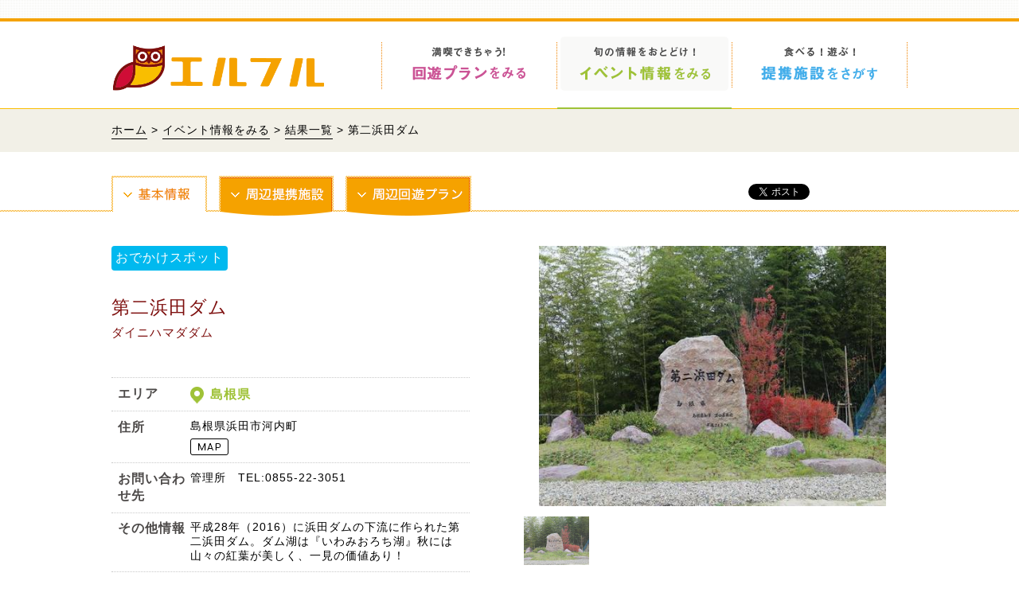

--- FILE ---
content_type: text/html; charset=UTF-8
request_url: https://eruful.kyosai.or.jp/event/detail/?id=3135
body_size: 13185
content:
<!DOCTYPE html PUBLIC "-//W3C//DTD XHTML 1.0 Transitional//EN" "http://www.w3.org/TR/xhtml1/DTD/xhtml1-transitional.dtd">
<html xmlns="http://www.w3.org/1999/xhtml" lang="ja">
<head>
<meta http-equiv="Content-Type" content="text/html; charset=utf-8" />
<meta http-equiv="Content-Script-Type" content="text/javascript" />
<meta name="viewport" content="width=device-width; initial-scale=1.0" />
<meta name="description" content="エルフルのイベント情報、第二浜田ダム。エルフルカードでお得にご利用ください。" />
<link rel="canonical" href="https://eruful.kyosai.or.jp/event/detail/?id=3135" />
<title>第二浜田ダム【おでかけスポット】｜エルフルカードで割引｜エルフル株式会社</title>
<link rel="stylesheet" href="../../shared/css/base.css" type="text/css" media="all" />
<link rel="stylesheet" href="../../shared/css/top.css" type="text/css" media="all" />
<link rel="stylesheet" href="../../shared/css/page.css" type="text/css" media="all" />
<link rel="stylesheet" href="../../shared/css/prettyPhoto.css" type="text/css" media="all" />
<link rel="stylesheet" href="../../shared/js/drawer-docs/drawer-docs.css" media="all" />
<link rel="stylesheet" href="../../shared/event_css/event.css" type="text/css" media="all" />
<link rel='stylesheet' href='https://maxcdn.bootstrapcdn.com/font-awesome/4.4.0/css/font-awesome.min.css' type='text/css' media='all' />
<link rel="shortcut icon" type="image/x-icon" href="../../shared/images/favicon.ico" />
<!--[if IE 6]>
<script src="../../shared/js/DD_belatedPNG.js"></script>
<script>
DD_belatedPNG.fix('img, .png');
</script>
<![endif]-->
<!--[if lt IE 9]>
<script src="../../shared/js/html5shiv.js"></script>
<script src="../../shared/js/respond.js"></script>
<![endif]-->
<script type="text/javascript" src="../../shared/js/navi.js"></script>
<!--googlemapここから-->
<script type="text/javascript" src="https://maps.google.com/maps/api/js?region=JP&key=AIzaSyBK29UBRDdDfGNXPflHmO0Lpib97JT8tJk&sensor=false"></script>
<!--googlemapここまで-->
<script type="text/javascript" src="../../shared/js/ganalytics.js"></script>
<meta property="og:url"           content="https://eruful.kyosai.or.jp/event/detail/?id=3135" />
<meta property="og:type"          content="website" />
<meta property="og:title"         content="第二浜田ダム【おでかけスポット】｜エルフルカードで割引｜エルフル株式会社" />
<meta property="og:description"   content="第二浜田ダム【おでかけスポット】｜エルフルカードで割引｜エルフル株式会社" />
<meta property="og:image"         content="../../../read_image/read_image.php?img_name=s_20181219103304.jpg&event_id=3135&img_flag=5&jp_file_name=第二浜田ダム.jpg" />
</head>
<body>
	<div id="top">
<div id="eruful_global"></div>

<div id="header">
<div class="global">
<div class="logo"><a href="/"><img src="/shared/images/logo.png" alt="エルフル株式会社が提供する福利厚生サービス エルフル" /></a></div>

<div class="gmenu">
<ul>
<li class="plan"><a href="/plan/"></a></li>
<li class="special"><a href="/event/"></a></li>
<li class="search"><a href="/search/"></a></li>
</ul>
</div>
</div>
</div>

<div id="nav">
<div id="slide_header">
<ul>
<li class="logo"><a href="/"><img src="/shared/images/logo.png" alt="エルフル株式会社が提供する福利厚生サービス エルフル" /></a></li>
<li class="about"><a href="/about/"><p><span>当サイトを<br />ご覧の皆様へ</span></p></a></li>
<li class="plan"><a href="/plan/"><p><span>回遊プラン</span>をみる</p></a></li>
<li class="special"><a href="/event/"><p><span>イベント情報</span>をみる</p></a></li>
<li class="search"><a href="/search/"><p><span>提携施設</span>をさがす</p></a></li>
<li class="info"><a href="/topics/"><p><span>お知らせ</span></p></a></li>
</ul>
</div>
</div>

<div id="header_smt" class="pcnone">
<div class="logo"><img src="/shared/images/logo_smt.png" alt="エルフル株式会社が提供する福利厚生サービス エルフル カード" width="672" height="123" /></div>
<!--sidemenu-->
<div id="slide_panel">
<div class="drawer drawer--right">
<button type="button" class="drawer-toggle drawer-hamburger">
<img src="/shared/images/menu_smt.png" width="100">
</button>
<nav class="drawer-nav">
<ul class="drawer-menu">
<li><a href="/about/"><img src="/shared/images/menu_01.png" alt="当サイトをご覧の皆様へ"></a></li>
<li><a href="/plan/"><img src="/shared/images/menu_02.png" alt="回遊プランをみる"></a></li>
<li><a href="/event/"><img src="/shared/images/menu_03.png" alt="イベント情報をみる"></a></li>
<li><a href="/search/"><img src="/shared/images/menu_04.png" alt="提携施設をさがす"></a></li>
<li><a href="/topics/"><img src="/shared/images/menu_05.png" alt="お知らせ"></a></li>
<li><a href="/"><img src="/shared/images/menu_top.png" alt="ホームへもどる"></a></li>
</ul>
</nav>
</div>
</div>
<!--/sidemenu-->
</div>
</div>
	<div class="pankuzu">
		<p><a href="/">ホーム</a> &gt; <a href="/event/">イベント情報をみる</a> &gt; <a href="../list.php">結果一覧</a> > 第二浜田ダム</p>
	</div>
	<div id="search_snsarea">
	    <div class="snsbox">
	        <div class="twitter"><a href="https://twitter.com/share" class="twitter-share-button">Tweet</a>
	            <script>
	            ! function(d, s, id) {
	                var js, fjs = d.getElementsByTagName(s)[0],
	                    p = /^http:/.test(d.location) ? 'http' : 'https';
	                if (!d.getElementById(id)) {
	                    js = d.createElement(s);
	                    js.id = id;
	                    js.src = p + '://platform.twitter.com/widgets.js';
	                    fjs.parentNode.insertBefore(js, fjs);
	                }
	            }(document, 'script', 'twitter-wjs');
	            </script>
	        </div>
	        <div class="faceb">
	            <div id="fb-root"></div>
	            <script>
	            (function(d, s, id) {
	                var js, fjs = d.getElementsByTagName(s)[0];
	                if (d.getElementById(id)) return;
	                js = d.createElement(s);
	                js.id = id;
	                js.src = "//connect.facebook.net/ja_JP/sdk.js#xfbml=1&version=v2.7";
	                fjs.parentNode.insertBefore(js, fjs);
	            }(document, 'script', 'facebook-jssdk'));
	            </script>
	            <div class="fb-share-button" data-href="https://eruful.kyosai.or.jp/event/detail/?id=3135" data-layout="button" data-mobile-iframe="true">
	                <a class="fb-xfbml-parse-ignore" target="_blank" href="https://www.facebook.com/sharer/sharer.php?u=http%3A%2F%2Feruful.kyosai.or.jp%2F&amp;src=sdkpreparse">シェア</a>
	            </div>
	        </div>
	    </div>
	</div>
	<div id="event_page_area">
	<div id="detail_area">
		<script type="text/javascript">
		//<![CDATA[
		var map;
		// 初期化。bodyのonloadでinit()を指定することで呼び出してます
		window.onload = function () {

			// (1) Google Mapで利用する初期設定用の変数
			var lat = 34.87868389377042;
			var lng = 132.11452430583495;
			var latlng = new google.maps.LatLng(lat, lng);

			var opts = {
				zoom: 17,
				mapTypeId: google.maps.MapTypeId.ROADMAP,
				center: latlng,
				scrollwheel:false,			//マウスでの縮尺防止
				mapTypeControl: true,		// マップタイプを無効にする
				streetViewControl: true	//ペグマン(ｽﾄﾘｰﾄﾋﾞｭｰ)無効
			};
			
			// (2) Mapオブジェクトの生成
			// getElementById("map")の"map"は、body内の<div id="map">より
			map = new google.maps.Map(document.getElementById("facility_map"), opts);

			// Markerの初期設定
			var markerOpts = {
				position: latlng,
				map: map,
				title: "marker"
			};
			// 直前で作成したMarkerOptionsを利用してMarkerを作成
			var marker = new google.maps.Marker(markerOpts);
		}
		//]]>
		</script>
		<div class="d_menu">
			<div class="detail">
				<ul>
					<li class="kihon">
						<a href="#" class="selected"></a>
					</li>
					<li class="facility">
						<a href="javascript:aroundView('facility', '3135');"></a>
					</li>
					<li class="plan">
						<a href="javascript:aroundView('excursion', '3135');"></a>
					</li>
				</ul>
			</div>
		</div>
		<div class="detail">
			<div class="d_infomation">
				<div class="d_cate">
					<span>おでかけスポット</span>
				</div>
				<h1>第二浜田ダム<small>ダイニハマダダム</small></h1>
			</div>
			<div class="d_photo">
				<ul id="PhotoSlide">
					<li><a href="../../read_image/read_image.php?img_name=20181219103304.jpg&event_id=3135&img_flag=5&target_flag=1&org_flag=1" target="_blank"><img src="../../../read_image/read_image.php?img_name=s_20181219103304.jpg&event_id=3135&img_flag=5&jp_file_name=第二浜田ダム.jpg" title="" alt="" ></a></li></a></li>				</ul>
			</div>
		<div class="d_infomation">
			<div class="d_box">
				<dl>
					<dt>エリア</dt>
					<dd class="g_area">島根県</dd>
				</dl>
				<dl>
					<dt>住所</dt>
					<dd>
島根県浜田市河内町						<p>
							<a class="map" href="#map"><img class="btnov" src="../../shared/images/icon/map.png" /></a>
						</p>
					</dd>
				</dl>
				<dl>
					<dt>お問い合わせ先</dt>
					<dd>管理所　TEL:0855-22-3051</dd>
				</dl>
				<dl>
					<dt>その他情報</dt>
					<dd>平成28年（2016）に浜田ダムの下流に作られた第二浜田ダム。ダム湖は『いわみおろち湖』秋には山々の紅葉が美しく、一見の価値あり！</dd>
				</dl>
			</div>
		</div>
		<div class="d_photo">
			<h2><p></p></h2>
		</div>
		<div class="clear"></div>
		<div id="map">
			<div class="facility_map" id="facility_map">
			</div>
		</div>
		<div class="return"><a href="javascript:window.open('about:blank','_self').close();">閉じる</a></div>
	</div>
	</div>
</div>
<!--/detail_areaここまで-->
<script type="text/javascript">

	function aroundView(next_mode, id){

		$.ajax({
			type: 'post',
			url:  './',
			data: {
				'mode': next_mode,
				'id': id
			},
			success: function(data){

				$("#detail_area").html(data);
				$("a[rel^='prettyPhoto']").prettyPhoto();
				//twttr.widgets.load();
				//FB.XFBML.parse(document.getElementById('detail_area'));
			}
		});

	}

</script>



</div>
</div>
<!--/detail_areaここまで-->
<div id="footer">

<div class="f_area">

<p id="page-top"><a href="#top"><img src="/shared/images/pagetop.png" alt="PAGE TOP" width="85" height="100" /></a></p>

<div class="f_contact">
<div class="f_logo"><img src="/shared/images/logo.png" alt="福利厚生サービス エルフル" />
<p>福利厚生サービス エルフル</p></div>
<dl><dt>お問い合わせ</dt><dd>エルフル事務局</dd></dl>

<div class="tel"><span class="phone"><b>082-236-9955</b><small>受付時間：平日9:00～17:00</small></span></div>
<p>本サイトの掲載内容・サービスに関するお問い合わせ、<br />
エルフルカードの紛失、その他のご相談はお気軽にお電話ください。</p>
</div>

<div class="f_map">
<ul>
<li><a href="/plan/">回遊プランをみる</a></li>
<li><a href="/event/">イベント情報をみる</a></li>
<li><a href="/search/">提携施設をさがす</a></li>
</ul>
<ul>
<li><a href="/about/">当サイトをご覧の皆様へ</a></li>
<li><a href="/howto/">エルフルカードの使い方</a></li>
<li><a href="/topics/">お知らせ</a></li>
<!--<li><a href="/qa/">よくある質問</a></li>-->
<li><a href="/sitemap/">サイトマップ</a></li>
<li><a href="https://eruful.kyosai.or.jp/inquiry/">お問い合わせ</a></li>
</ul>
</div>

</div>
</div>
<div id="hirosima_footer">
<div class="f_area">
<div class="h_logo"><a href="https://www.eruful.jp/" target="_blank">エルフル株式会社</a></div>
<div class="copyright"><p>このサイトに掲載されている情報はエルフル株式会社が提供しております。<br />Copyright（c）2016 Eruful</p>
</div>
</div>
</div>
<script type="text/javascript" src="https://ajax.googleapis.com/ajax/libs/jquery/1.8.3/jquery.min.js"></script>
<script type="text/javascript" src="../../shared/js/jquery.heightLine.js"></script>
<script type="text/javascript" src="../../shared/js/bxgallery/jquery.bxGallery.min.js"></script>
<script type="text/javascript" src="../../shared/js/jquery.prettyPhoto.js"></script>
<script type="text/javascript">
$(function() {
    $("a[rel^='prettyPhoto']").prettyPhoto();
});
</script>
<script type="text/javascript" src="../../shared/js/script.js"></script>
<script type="text/javascript" src="../../shared/js/search.js"></script>
<script type="text/javascript" src="../../shared/js/drawer-docs/drawer-docs.js"></script>
<script>
$(function() {
    $(".compression p.select,.compression .t_right").click(function() {
        $(".compression .search_area:not(:animated)").slideToggle("fast");
    });
});
$(".heightLine-group_1").heightLine();
$(window).load(function(){
	$('#header .gmenu .special a').addClass('selected');
});
</script>
</body>
</html>


--- FILE ---
content_type: text/css
request_url: https://eruful.kyosai.or.jp/shared/css/top.css
body_size: 27338
content:
@charset "utf-8";
/* CSS Document */


/*エルフルTOPページ*/

#top{}/*何も入れないこと*/
#top_area{ width: 100%; padding-bottom: 50px;}
#top_area::after { clear: both; content: " "; display: block; }

/*---スマホエリア---*/
#smt_toparea{ display: none;}
.scroll{ display:none; height: 0;}


/*---slide---*/

#top_slide{ width: 100%; padding: 6px 0; z-index:0; overflow: hidden;}
#top_slide::after { clear: both; content: " "; display: block; }
.slide_all{ height: 300px; margin: 0 auto; position: relative; width: 1006px;}
.slide_wrap { left: 50%; margin-left: -1509px; position: absolute; width: 3018px;}
.slide_body { width: 100%;}
.slide { width: 1006px; position: relative;}
.slide img { width: 1000px; padding: 0 3px; vertical-align: bottom;}
.slide a.what{ display: inline-block; position: absolute; right: 40px; top: 15px; z-index:3;}
.slide a.what img{ max-width: 100%; width: 100%; height: auto;}

.bx-controls-direction a{ display: inline-block;}
.slide_all a.bx-prev{ position: absolute; bottom: 100px; background: url(../images/prev.png) no-repeat top; height: 99px; width: 47px;}
.slide_all a.bx-next{ position: absolute; bottom: 100px; background: url(../images/next.png) no-repeat top; height: 99px; width: 47px;}


/* 装飾 */
.bx-controls-direction{ height:0; margin: 0 auto; position: relative; text-align: center; width: 1006px;}
.bx-pager{ display: none;}


.bx-controls-direction a,.bx-pager-item { display: inline-block;}
.bx-pager-item a{ display: block; height: 10px; width: 10px; text-indent: -9999px; background: #000; border-radius: 10px; margin:10px 2px 0 2px;}
.bx-pager-item a.active { opacity: 0.3;}
.bx-controls-direction a{ text-decoration: none; color: #000; /*padding:0 5px;*/}
.bx-controls {/* position: absolute; bottom: 180px;*/ z-index: 5; width: 100%; position: relative; height: 0;}

.bx-prev { position: absolute; left: 0; }
.bx-wrapper .bx-next { position: absolute; right: 0; }

#use_area{ width: 100%; padding: 5px 0 6px; background: #f2f0e7;}
#use_area .howuse{ width: 1000px; margin: 0 auto; text-align: center;}
#use_area .howuse a{ background: #F08300; padding: 5px;}
#use_area .howuse a:hover{ background: #FABE00;}
#use_area .howuse a img{}



#contents_area{ width: 100%;}
.contents{ width: 1008px; margin: 0 auto;}
.contents::after { clear: both; content: " "; display: block; }

.c_title{ width: 1000px; margin: 0 auto; padding-top: 33px; padding-bottom: 27px; letter-spacing: 1px;}
.c_title::after { clear: both; content: " "; display: block; }
.c_title strong{ display: inline-block; font-size: 25px;}
.c_title span{ display: inline-block; padding-left: 30px; font-size: 15px; font-weight: bold;}

/*回遊プラン*/
.plan_contents .c_title{ color: #CB5394;}
.plan_contents .c_title strong{ padding-left: 40px; background:url(../images/plan_icon.png) no-repeat left center;}

.plan_contents{}
.plan_contents ul{ width: 100%;}
.plan_contents ul::after { clear: both; content: " "; display: block; }
.plan_contents ul p{ font-size: 15px; margin: 0.4em 0;}
.plan_contents ul li{ float: left; font-size: 14px; margin: 0 3px 35px; width: 330px;}
.plan_contents ul li a{ display: block;}
.plan_contents ul li a img{ border: 1px solid #ffffff; width: auto; max-width: 328px; max-height: 219px;}
.plan_contents ul li a:hover img{ border: 1px solid #cb5394;}
.plan_contents ul li a:hover{ color: #cb5394;}

.plan_contents ul .p_name{ background: url(../images/prefecture_bg.jpg) no-repeat right center #e6e6e6; padding: 3px 15px 3px 10px; min-height: 24px; color: #000;}

.p_img{ width: 100%; margin: 0 auto 12px; display: block; height: 219px; text-align: center;}


/*SNS*/
.sns_contents .c_title{ color: #ef5a00;}
.sns_contents .c_title strong{ padding-left: 45px; background: url(../images/special_sns2.png) no-repeat left center / auto 38px;}

.sns_contents .c_title .show_ichiran{
	display: inline-block;
	float: right;
	margin-bottom: 0;
	}

/*タグライブ修正
---------------------------------*/
.sns_contents{}
.sns_contents .sns_box{
	overflow: hidden;
	}



/*イベント*/
.event_contents .c_title{ color: #9fc237;}
.event_contents .c_title strong{ padding-left: 40px; background:url(../images/special_icon.png) no-repeat left center;}

.event_contents{}
.event_contents ul{ width: 100%;}
.event_contents ul::after { clear: both; content: " "; display: block; }

.event_contents ul li{ float: left; font-size: 14px; margin: 0 7px 35px; width: 490px}
.event_contents ul li a{ display: block;}
.event_contents ul li a img { border: 1px solid #e5e0e0; display: block; margin-bottom: 8px;}
.event_contents ul li a:hover{ color: #9fc237;}
.event_contents ul li a:hover img{ border: 1px solid #9fc237;}

/*提携施設をさがす*/
.search_contents .c_title{ color: #44aeea; text-align: center; background: url(../images/search_c_title_bg.jpg) repeat-x center;}
.search_contents .c_title strong{ padding: 0em 0em 0em 40px; border: #FFFFFF solid 10px; margin-bottom: 10px; /*padding-left: 40px;*/ background:url(../images/search_icon.png) no-repeat left center #FFFFFF; display: inline-block;}

.search_contents{}
.search_contents ul{ width: 100%; padding-bottom: 40px;}
.search_contents ul::after { clear: both; content: " "; display: block; }

.search_contents ul li{ float: left; margin: 0 11px 20px; width: 230px; height: 60px;}
.search_contents ul li a{ display: block; color: #44aeea; width: 100%; height: 100%;}
.search_contents ul li a img { display: block; width: 100%; height: 100%;}
.search_contents ul li a.new{ text-decoration: underline; display: block; vertical-align: middle; background: url(../images/search/new_place_bg.png) no-repeat left center; padding: 15px 3px 15px 20px; height: auto; width: auto;}

.search_contents ul li a.michinoeki{ background: url(../images/search/michinoeki.png) no-repeat left top;}
.search_contents ul li a.leisure{ background: url(../images/search/leisure.png) no-repeat left top;}
.search_contents ul li a.yado{ background: url(../images/search/yado.png) no-repeat left top;}
.search_contents ul li a.ceremonial{ background: url(../images/search/ceremonial.png) no-repeat left top;}
.search_contents ul li a.spa{ background: url(../images/search/spa.png) no-repeat left top;}
.search_contents ul li a.life{ background: url(../images/search/life.png) no-repeat left top;}
.search_contents ul li a.gourmet{ background: url(../images/search/gourmet.png) no-repeat left top;}
.search_contents ul li a.sports{ background: url(../images/search/sports.png) no-repeat left top;}
.search_contents ul li a.travel{ background: url(../images/search/travel.png) no-repeat left top;}


.search_contents .midashi{ font-size: 23px; color: #f5a200; letter-spacing: 1px; display: block; padding-bottom: 20px;}
.search_contents .midashi span{ padding-left: 30px; display: inline-block; font-size: 15px; font-weight: bold; letter-spacing: 2px;}

.sisetsu_midashi{ font-size: 23px; color: #f5a200; letter-spacing: 1px; display: block; padding-bottom: 20px;}
.sisetsu_midashi span{ padding-left: 30px; display: inline-block; font-size: 15px; font-weight: bold; letter-spacing: 2px;}

.show_ichiran{ margin-bottom: 40px;}
.show_ichiran::after { clear: both; content: " "; display: block; }
.show_ichiran a{ display: inline-block; background: #f8f7f7; border: 1px solid #e2e2e2; border-radius: 5px; font-size: 15px; font-weight: bold; padding: 15px 25px 15px 30px; letter-spacing: 2px;}
.show_ichiran a span{}

.sns_contents .show_ichiran a{ color: #ef5a00; display: block; text-align: center;}
.sns_contents .show_ichiran a span{ background: url(../images/next_orange2.png) no-repeat right center; padding-right: 40px;}

.plan_contents .show_ichiran a{ color: #cb5394; display: block; text-align: center;}
.plan_contents .show_ichiran a span{ background: url(../images/next_pink.png) no-repeat right center; padding-right: 40px;}

.event_contents .show_ichiran a{ color: #9fc237; display: block; text-align: center;}
.event_contents .show_ichiran a span{ background: url(../images/next_green.png) no-repeat right center; padding-right: 40px;}
.event_list_contents .show_ichiran a{ color: #9fc237; display: block; text-align: center;}
.event_list_contents .show_ichiran a span{ background: url(../images/next_green.png) no-repeat right center; padding-right: 40px;}

.info_contents .show_ichiran a{ color: #f08300; float: right;}
.info_contents .show_ichiran a span{ background: url(../images/next_orange.png) no-repeat right center; padding-right: 25px;}

#result_list .show_ichiran a{ color: #44AEEA; display: block; text-align: center;}
#result_list .show_ichiran a span{ background: url(../images/next_blue.png) no-repeat right center; padding-right: 40px;}



/*お知らせ*/
.info_contents{ width: 1008px; margin: 0 auto;}
.info_contents ul{ width: 100%;}
.info_contents ul::after { clear: both; content: " "; display: block; }

.info_contents .c_title{ color: #f5a200;}
.info_contents .c_title strong{ padding-left: 40px; background:url(../images/info_icon.png) no-repeat left center;}

.info_contents .news{ width: 500px; float: left;}

/*キーワードからさがす*/
#top_area .free_area{}
#top_area .free_word{ width: 750px; padding: 28px 0; margin: 0 auto 65px;}
#top_area .free_word::after { clear: both; content: " "; display: block; }
#top_area .free_word .search_box{ display: inline-block; color: #000000; font-size: 16px; background: #FFFFFF; padding:10px 10px 10px 20px; border: 1px #e1e0e0 solid; margin: 0 25px 0 0; width: 560px;
-moz-box-shadow: inset 1px 4px 9px -6px rgba(0,0,0,0.5);
-webkit-box-shadow: inset 1px 4px 9px -6px rgba(0, 0, 0, 0.5);
box-shadow: inset 1px 4px 9px -6px rgba(0,0,0,0.5);
-webkit-border-radius: 3px;
-moz-border-radius: 3px;
border-radius: 3px; float: left; font-family: "ヒラギノ角ゴ Pro W3","Hiragino Kaku Gothic Pro","メイリオ",Meiryo,"ＭＳ Ｐゴシック",Osaka,sans-serif;}
#top_area .free_word .search_box::after { clear: both; content: " "; display: block;}
#top_area .free_word span{ display: inline-block; float: left; cursor: pointer;}

/*エリアからさがす*/
.area_contents{ background: #dbf1ef url(../images/area/map_bg.png) no-repeat center center; width: 100%;}
.area_contents .c_title{ color: #f5a200;}
.area_contents .c_title strong{ font-size: 22px;}
.area_contents .show_ichiran{ position: absolute; right: 0px; bottom: 17px; margin-bottom: 0;}
.area_contents .show_ichiran a { color: #44aeea; text-align: center;}
.area_contents .show_ichiran a span { background: rgba(0, 0, 0, 0) url("../images/next_blue.png") no-repeat scroll right center; padding-right: 30px;}
.area_contents .contents{ min-height: 510px; position: relative;}
.area_contents .contents .hiroshima{ position: absolute; top: 250px; left: 395px;}
.area_contents .contents .shimane{ position: absolute; top: 124px; left: 313px;}
.area_contents .contents .tottori{ position: absolute; right: 325px; top: 20px;}
.area_contents .contents .okayama{ position: absolute; top: 165px; right: 330px;}
.area_contents .contents .yamaguchi{ position: absolute; top: 330px; left: 135px;}
.area_contents .contents .other{ position: absolute; top: 110px; right: 100px;}


/*エリアからさがす(スマホ)*/
.smt_area_contents{ display: none;}

.news dl{ width: 100%; border-bottom: 1px #e5e0e0 solid; padding-bottom: 10px; margin: 0 0 15px 0;}
.news dl::after { clear: both; content: " "; display: block; }
.news dl dt{ width: 70px; float: left; padding-right: 10px;}
.news dl dd{ float: left; width: 420px; margin: 0;}
.news dl dd small{ display: block; padding: 2px 0 2px; font-size: 13px;}
.news dl dd p{ font-size: 14px; margin: 0; line-height: 1.6em; letter-spacing: 0;}
.news a{ display: block;}
.news a:hover dl dd p{ text-decoration: underline;}

.info_contents .other_link{ width: 440px; float: right;}
.info_contents .other_link a{ display: block; margin-bottom: 15px;}


/*facebook*/
.facebook{ background: #315096; margin-top: 30px; padding: 5%;}
.facebook::after { clear: both; content: " "; display: block; }
.facebook .logo{ float: left; width: 60%; color: #FFFFFF; }
.facebook .logo strong{ font-size: 40px; display: inline-block; padding-bottom: 0.5em;}
.facebook .logo p{ font-size: 20px;}
.facebook .timeline{ float: right; width: 40%; text-align: right;}


/*イベント一覧*/
.event_list_contents .c_title{ color: #9fc237;}
.event_list_contents .c_title strong{ padding-left: 40px; background:url(../images/special_icon.png) no-repeat left center;}
/*---------------------------------------------------
検索結果一覧
---------------------------------------------------*/
.event .event_result_list:before, .event .event_result_list:after {
    display: table;
    content: " ";
}
.event .event_result_list:after {
    clear: both;
}
.event .event_result_list {
    -webkit-box-sizing: border-box;
    -moz-box-sizing: border-box;
    box-sizing: border-box;
    /*margin-left: -5px;
    margin-right: -5px;*/
}
.event .event_result_list a {
    display: block;
}
.event_list_inner {
    padding: 10px;
    background-color: #F8F7F7;
    height: 100%;
    -webkit-box-sizing: border-box;
    -moz-box-sizing: border-box;
    box-sizing: border-box;
}
.img_thumbnail {
    float: left;
    border: 1px #aaaaaa solid;
    display: block;
    width: 130px;
    height: 87px;
    text-align: center;
    margin-right: 10px;
    margin-bottom: 10px;
	 background: #FFFFFF;
}
.img_thumbnail img {
    height: auto;
    max-height: 87px;
    min-height: 87px;
    max-width: 130px;
    -webkit-box-sizing: border-box;
    -moz-box-sizing: border-box;
    box-sizing: border-box;
}
.event_result_list h3 {
    font-weight: 600px;
    margin-bottom: 10px;
    color: #f08300;
	font-size: 17px;
	letter-spacing: 0;
	line-height: 1.4em;
}
.event_result_list li p.event_date {
    font-weight: 600;
    letter-spacing: 1px;
    margin-bottom: 10px;
    font-size: 13px;
    color: #002958;
	word-break: keep-all;
}
.event_result_list li p {
    padding-top: 0;
    padding-bottom: 0;
    margin-bottom: 10px;
    border-bottom: none;
    font-size: 12px;
}
.event_result_list li p.discription{
	margin-bottom: 15px;
	}
.event_result_list li {
    width: 32%;
    float: left;
    -webkit-box-sizing: border-box;
    -moz-box-sizing: border-box;
    box-sizing: border-box;
    /*padding-left: 5px;
    padding-right: 5px;*/
	margin: 0 0.5% 10px;
}
dl.event_tel_area {
    clear: both;
	font-size: 12px;
}
dl.event_tel_area::after { clear: both; content: " "; display: block;}
dl.event_tel_area dt {
    float: left;
    width: auto;
    -webkit-border-radius: 3px;
    -moz-border-radius: 3px;
    border-radius: 3px;
    border: 1px #4C4948 solid;
    padding: 1px 0.5em;
    text-align: center;
    margin-right: 10px;
    letter-spacing: 1px;
    font-size: 11px;
    clear: both;
    /*margin-top: 3px;*/
	background: #FFFFFF;
}
dl.event_tel_area dd:after {
    display: table;
    content: " ";
    clear: both;
}
dl.event_tel_area dd{
	padding: 0 0 8px 0;
    margin-left: 4em;
	display: block;
	/*letter-spacing: 1px;*/
	}
dl.event_tel_area dd.tel {
}
dl.event_tel_area dd.area {
}

/*-----tablet-----*/
@media screen and (max-width: 990px) {

/*---スマホエリア---*/
#smt_toparea{ display: none;}

.c_title strong{ font-size: 22px;}
.c_title span{ font-size: 14px;}

/*---slide---*/

.slide_all{ /*height: 352px;*/ height: 240px; margin: 0 auto; position: relative; width: 806px;}
.slide_wrap{ width: 2418px; margin-left: -1209px;}
.slide img{ width: 800px; height: auto;}

/* 装飾 */
.bx-controls{}
.bx-controls-direction{ width: 806px; /*height: 74px;*/ height: 0;}
.slide_all a.bx-prev,.slide_all a.bx-next{ background-size: cover; height: 74px; width: 35px; bottom: 85px;}

#use_area .howuse{ width: 100%;}

.contents{ width: 96%; margin: 0 auto;}
.c_title{ width: 100%; padding-top: 30px; padding-bottom: 20px;}

/*回遊プラン*/
.plan_contents ul li{ margin: 0 1% 35px; width: 31%;}
.plan_contents ul li a img{ width: auto; height: auto; max-height: 175px; max-width: 100%; min-width: auto;}

.p_img{ width: 100%; /*height: 180px; max-height: 67%; min-height: 67%;*/ max-height:175px; }



/*イベント*/
.event_list_contents .event{
	width: 100%;
	}
.event_contents ul li{ margin: 0 1% 35px; width: 48%;}

/*提携施設をさがす*/
.search_contents .midashi{ font-size: 20px;}
.search_contents ul li { width: 31%; margin: 0 1% 20px;}

/*キーワードからさがす*/
#top_area .free_word{ width: 90%; padding: 28px 0; margin: 0 auto 65px;}
#top_area .free_word .search_box{ width: 70%; margin: 0 3% 0 0;}
#top_area .free_word span{ }


/*お知らせ*/
.info_contents{ width: 100%; margin: 0 auto;}
.info_contents .news{ width: 54%;}
.news dl dt{ width: 17%; padding: 0.4em 1% 0 0;}
.news dl dd{ width: 80%;}
.info_contents .other_link{ width: 44%;}


/*エリアからさがす*/
.area_contents .contents .hiroshima{ top: 250px; left: 37%;}
.area_contents .contents .shimane{ top: 124px; left: 27%;}
.area_contents .contents .tottori{ right: 27%; top: 20px;}
.area_contents .contents .okayama{ top: 165px; right: 29%;}
.area_contents .contents .yamaguchi{ top: 330px; left: 5%;}
.area_contents .contents .other{ top: 110px; right: 2%;}

/*エリアからさがす(スマホ)*/
.smt_area_contents{}

/*イベント一覧*/

/*---------------------------------------------------
検索結果一覧
---------------------------------------------------*/

.event_result_list li {
	width: 50%;
	float: left;
	-webkit-box-sizing: border-box;
	-moz-box-sizing: border-box;
	box-sizing: border-box;
	/*padding-left: 5px;
	padding-right: 5px;*/
	margin-bottom: 20px;
}
.img_thumbnail {
	float: left;
	border: 1px #aaaaaa solid;
	display: block;
	height: 114px;
	width: 100%;
	text-align: center;
	margin-right: 0;
	margin-bottom: 10px;
}
.img_thumbnail img {
	max-height: 114px;
	min-height: 114px;
	max-width: 100%;
	min-width: auto;
	width: auto;
	height: auto;
}
#event_area form dd, #event_area form dt {
	float: none;
	width: 100%;
	padding: 10px 10px 10px;
	margin-left: 0;
}
#event_area form dd {
	line-height: 2;
}
#event_area form input.calendar {
	width: 100px;
}
#event_area form input[type=text] {
	text-align: left;
	padding: 4px 10px;
	font-size: 14px;
	color: #666;
	box-shadow: none;
	border: 2px solid #bbb;
	border-radius: 4px;
}
#event_area form dd label {
	font-size: 14px;
	margin-right: 0px !important;
}






}



/*-----smt-----*/
@media screen and (max-width: 750px) {

.c_title strong{ font-size: 20px; min-height: 38px;}
.c_title span{ font-size: 13px; line-height: 1.5em;}

.contents{ width: 90%;}

/*---スマホエリア---*/
#smt_toparea{ background: url(../images/smt_top_bg.jpg) no-repeat center top; position:relative;
  -webkit-background-size: cover;
  -moz-background-size: cover;
  -o-background-size: cover;
  background-size: cover;
  display: block;
  height: auto;
  height: 100vh;
  height: 100%;
}
#smt_toparea h1{ margin-bottom: 5px;}
#smt_toparea .detail{ position:absolute; top:50px; left:50px; background:#FFFFFF; width:300px; padding:10px;}
#smt_toparea .scroll{ position:absolute; bottom: 10px; left:50%; margin-left:-40px; display: block; height: auto;}

#smt_toparea .logo{ padding: 20px 0 0 2% !important;}


.smt_top_area{ width: 100%; /*position: relative;*/ position: absolute; bottom: 60px;}
.smt_top_area::after { clear: both; content: " "; display: block; }
.smt_top_area ul{ width: 90%; padding: 0 5% 15px; /*position: absolute; top: 295px;*/ }
.smt_top_area ul::after { clear: both; content: " "; display: block; }
.smt_top_area ul li{ float: left; width: 29%; margin: 0 2%;}


/*---スマホエリアキーワード---*/
.smt_top_area .free_word{ /*position: absolute; top: 435px;*/ width: 80%; margin: 0 10%;}
.smt_top_area .free_word::after { clear: both; content: " "; display: block; }
.smt_top_area .free_word .search_box{ display: inline-block; color: #000000; font-size: 13px; background: #FFFFFF; padding: 3% 2% 3% 3%; border: 1px #e1e0e0 solid; margin: 0 5% 0 0; width: 75%;
-moz-box-shadow: inset 1px 4px 9px -6px rgba(0,0,0,0.5);
-webkit-box-shadow: inset 1px 4px 9px -6px rgba(0, 0, 0, 0.5);
box-shadow: inset 1px 4px 9px -6px rgba(0,0,0,0.5);
-webkit-border-radius: 3px;
-moz-border-radius: 3px;
border-radius: 3px; float: left; font-family: "ヒラギノ角ゴ Pro W3","Hiragino Kaku Gothic Pro","メイリオ",Meiryo,"ＭＳ Ｐゴシック",Osaka,sans-serif;}
.smt_top_area .free_word .search_box::after { clear: both; content: " "; display: block;}
.smt_top_area .free_word span{ display: inline-block; float: left; cursor: pointer; width: 14%;}



	
/*---slide---*/

#top_slide{ display: none;}


/*提携施設をさがす*/
.search_contents .midashi{ font-size: 19px;}

.show_ichiran{ margin-bottom: 25px;}
.search_contents ul{ padding-bottom: 0px;}
.search_contents ul li { width: 31%; margin: 0 1% 3%; max-width: 156px; height: auto;}
.search_contents ul li a img{ height: auto;}

.search_contents ul li a.michinoeki{ background: url(../images/search/smt_michinoeki.png) no-repeat left top; background-size: 100% auto;}
.search_contents ul li a.leisure{ background: url(../images/search/smt_leisure.png) no-repeat left top; background-size: 100% auto;}
.search_contents ul li a.yado{ background: url(../images/search/smt_yado.png) no-repeat left top; background-size: 100% auto;}
.search_contents ul li a.ceremonial{ background: url(../images/search/smt_ceremonial.png) no-repeat left top; background-size: 100% auto;}
.search_contents ul li a.spa{ background: url(../images/search/smt_spa.png) no-repeat left top; background-size: 100% auto;}
.search_contents ul li a.life{ background: url(../images/search/smt_life.png) no-repeat left top; background-size: 100% auto;}
.search_contents ul li a.gourmet{ background: url(../images/search/smt_gourmet.png) no-repeat left top; background-size: 100% auto;}
.search_contents ul li a.sports{ background: url(../images/search/smt_sports.png) no-repeat left top; background-size: 100% auto;}
.search_contents ul li a.travel{ background: url(../images/search/smt_travel.png) no-repeat left top; background-size: 100% auto;}
.search_contents ul li a.new{ width: 9em; padding: 20px 3px 20px 20px; font-size: 14px;}


/*回遊プラン*/
.plan_contents ul li{ margin: 0 1% 20px; width: 48%;}
.plan_contents ul p{ font-size: 14px; line-height: 1.4em;}
.plan_contents ul li a img{ /*max-width: 100% !important;*/ max-height: 108px;}

.p_img{ max-height: 108px;}


/*イベント*/
.event_contents ul{ padding-bottom: 15px;}
.event_contents ul li{ margin: 0 7% 5%; width: 86%;}
.event_contents ul li p{ font-size: 13px; line-height: 1.4em;}
.event_contents ul li a img {}

/*エリアからさがす*/
.area_contents{ display: none;}

/*エリアからさがす(スマホ)*/
.smt_area_contents{ width: 90%; margin: 0 auto; padding-bottom: 20px; display: block;}
.smt_area_contents a{ width: 98%; margin: 0 auto; padding: 5px; background: #44aeea; display: block;}
.smt_area_contents a:hover{ background: #5ec5ff;}
.smt_area_contents a img{}
.smt_area_contents .c_title{ color: #f5a200; padding-top: 10px; padding-bottom: 10px;}
.smt_area_contents .c_title strong{ font-size: 20px;}


/*キーワードからさがす*/
#top_area .free_area{ display: none;}

/*お知らせ*/
.info_contents .news{ width: 100%; padding-bottom: 15px;}
.info_contents .c_title strong{ line-height: 1.3em; background:url(../images/info_icon.png) no-repeat left top;}
.news dl dt{ width: 17%; padding: 0.4em 3% 0 0;}
.news dl dd p{ line-height: 1.4em;}
.info_contents .other_link{ width: 100%; margin: 0 auto;}
.info_contents .other_link::after { clear: both; content: " "; display: block; }
.info_contents .other_link a{ float: left; width: 48%; padding: 0 1%; display: block; margin-bottom: 15px;}


/*イベント一覧*/

/*---------------------------------------------------
検索結果一覧
---------------------------------------------------*/

#detail_area .d_menu .detail ul li a {
	font-size: 10px;
	min-height: 30px;
	padding: 10px 4px;
}
.detail .d_infomation, #facility h1, #plan h1 {
	padding-top: 30px;
}
.d_cate span {
	font-size: 12px;
	padding: 5px;
}
.d_access dl dd {
	width: 100%;
}
.swiper-container {
	width: 94%;
	padding: 10px 0;
}
.swiper-button-next, .swiper-button-prev {
	display: none;
}
.swiper-slide a {
	font-size: 12px;
	width: 100%;
	padding-top: 10px;
	padding-bottom: 10px;
	color: #333;
	display: block;
	background: #fff;
}
.swiper-slide a.selected {
	padding-top: 8px;
	padding-bottom: 8px;
}
.event_result_list li {
	width: 48%;
	float: left;
	-webkit-box-sizing: border-box;
	-moz-box-sizing: border-box;
	box-sizing: border-box;
	/*padding-left: 5px;
	padding-right: 5px;*/
	margin: 0 1% 20px;
}
.img_thumbnail {
	float: left;
	border: 1px #aaaaaa solid;
	display: block;
	height: 114px;
	width: 100%;
	text-align: center;
	margin-right: 0;
	margin-bottom: 10px;
}
.img_thumbnail img {
	max-height: 114px;
	min-height: 114px;
	max-width: 100%;
	min-width: auto;
	width: auto;
	height: auto;
}
#event_area form dd, #event_area form dt {
	float: none;
	width: 100%;
	padding: 10px 10px 10px;
	margin-left: 0;
}
#event_area form dd {
	line-height: 2;
}
#event_area form input.calendar {
	width: 100px;
}
#event_area form input[type=text] {
	text-align: left;
	padding: 4px 10px;
	font-size: 14px;
	color: #666;
	box-shadow: none;
	border: 2px solid #bbb;
	border-radius: 4px;
}
#event_area form dd label {
	font-size: 14px;
	margin-right: 0px !important;
}
.all_view_link {
	position: static;
	text-align: right;
	padding-right: 10px;
	padding-bottom: 10px;
}
dl.event_tel_area dt, dl.event_tel_area dd {
	float: none;
	margin-left: 0 !important;
	font-size: 12px;
}
dl.event_tel_area dd {
	width: 100%;
	/*margin-bottom: 10px;*/
	word-break: break-all;
}
dl.event_tel_area dt {
	margin-left: auto;
	text-align: center;
	/*width: 55px;*/
	display: inline-block;
	margin-bottom: 5px;
}
.event_result_list h3 {
	font-size: 14px;
}
.event_result_list li p{
	line-height: 1.4em;
	}
.event_result_list li p.event_date {
	font-size: 12px;
	letter-spacing: 0;
	word-break: break-all;
}
dl.event_tel_area dd.tel{
	float: none;
	}
.event_list_inner {
	/*padding: 0;*/
	/*background-color: transparent;*/
	height: 100%;
	-webkit-box-sizing: border-box;
	-moz-box-sizing: border-box;
	box-sizing: border-box;
}
.event_result_list li p.discription {
	padding-bottom: 10px;
	border-bottom: 1px #000 dashed;
}
button.remove_date {
	position: static;
	margin-bottom: 10px;
	font-size: 12px;
}
.date_search_title h2 {
	font-size: 16px;
	padding-bottom: 4px;
	border-bottom: none;
}
.date_search_title {
	border-bottom: #6E2B2F 2px dotted;
	margin-right: 10px;
	margin-left: 10px;
}


}


@media (min-width:751px) and (max-width:990px) {
/*イベント一覧*/

/*---------------------------------------------------
検索結果一覧
---------------------------------------------------*/

.event_result_list li {
	width: 49%;
	float: left;
	-webkit-box-sizing: border-box;
	-moz-box-sizing: border-box;
	box-sizing: border-box;
	/*padding-left: 5px;
	padding-right: 5px;*/
	margin-bottom: 10px;
}
.img_thumbnail {
	border: 1px #aaaaaa solid;
	display: block;
	width: 100%;
	min-height: auto;
	overflow: hidden;
	height: 207px;
	margin-right: 0;
	margin-bottom: 10px;
}
.img_thumbnail img {
	max-height: 207px;
	min-height: 207px;
	max-width: 100%;
	min-width: auto;
	width: auto;
	height: auto;
}





}














--- FILE ---
content_type: text/css
request_url: https://eruful.kyosai.or.jp/shared/css/page.css
body_size: 86937
content:
@charset "utf-8";
/* CSS Document */

.dblack { border-bottom: double 3px #000000;}
.dred { border-bottom: double 3px #FF0000;}

.pagetop a,.return a{ text-decoration: none !important;}

/*---詳細ページ---*/

#search_snsarea{ width: 1000px; margin: 0 auto; position: relative; z-index: 5;}
#search_snsarea::after { clear: both; content: " "; display: block; }
#search_snsarea .snsbox{ position: absolute; right: 0; top: 40px; width: 220px; font-size: 12px; float: right;}
#search_snsarea .snsbox::after { clear: both; content: " "; display: block; }

#search_event_snsarea{ width: 870px; margin: 0 auto; position: relative; z-index: 5;}
#search_event_snsarea::after { clear: both; content: " "; display: block; }
#search_event_snsarea .snsbox{ position: absolute; right: 0; top: 45px; width: 220px; font-size: 12px; float: right;}
#search_event_snsarea .snsbox::after { clear: both; content: " "; display: block; }




#detail_area{ width: 100%; padding-bottom: 50px;}
.d_menu{ width: 100%; background: url(../images/orange_bg.gif) repeat-x center center; margin-top: 30px;}
.d_menu::after { clear: both; content: " "; display: block; }
.d_menu .detail{ width: 1000px; margin: 0 auto; position: relative;}
.d_menu .detail ul{ width: 750px; float: left; padding-bottom: 34px;}
.d_menu .detail ul::after { clear: both; content: " "; display: block; }
.d_menu .detail ul li{ float: left; width: 120px; margin-right: 15px;}

.d_menu .detail ul li a{ display: block; width: 100%; height: auto; min-height: 54px;}

.d_menu .detail ul li.kihon{}
.d_menu .detail ul li.kihon a { background-image: url(../images/detail/detail_01.png); background-repeat: no-repeat; background-position: 0 0;}
.d_menu .detail ul li.kihon a:hover { background-image: url(../images/detail/detail_01.png); background-repeat: no-repeat; background-position: 0 -54px;}
.d_menu .detail ul li.kihon a.selected { background-image: url(../images/detail/detail_01.png); background-repeat: no-repeat; background-position: 0 -110px;}

.d_menu .detail ul li.osusume{}
.d_menu .detail ul li.osusume a { background-image: url(../images/detail/detail_02.png); background-repeat: no-repeat; background-position: 0 0;}
.d_menu .detail ul li.osusume a:hover { background-image: url(../images/detail/detail_02.png); background-repeat: no-repeat; background-position: 0 -54px;}
.d_menu .detail ul li.osusume a.selected { background-image: url(../images/detail/detail_02.png); background-repeat: no-repeat; background-position: 0 -110px;}

.d_menu .detail ul li.pr{}
.d_menu .detail ul li.pr a { background-image: url(../images/detail/detail_03.png); background-repeat: no-repeat; background-position: 0 0;}
.d_menu .detail ul li.pr a:hover { background-image: url(../images/detail/detail_03.png); background-repeat: no-repeat; background-position: 0 -54px;}
.d_menu .detail ul li.pr a.selected { background-image: url(../images/detail/detail_03.png); background-repeat: no-repeat; background-position: 0 -110px;}

.d_menu .detail ul li.other{}
.d_menu .detail ul li.other a { background-image: url(../images/detail/detail_04.png); background-repeat: no-repeat; background-position: 0 0;}
.d_menu .detail ul li.other a:hover { background-image: url(../images/detail/detail_04.png); background-repeat: no-repeat; background-position: 0 -54px;}
.d_menu .detail ul li.other a.selected { background-image: url(../images/detail/detail_04.png); background-repeat: no-repeat; background-position: 0 -110px;}

.d_menu .detail ul li.facility{ width: 144px;}
.d_menu .detail ul li.facility a { background-image: url(../images/detail/detail_05.png); background-repeat: no-repeat; background-position: 0 0;}
.d_menu .detail ul li.facility a:hover { background-image: url(../images/detail/detail_05.png); background-repeat: no-repeat; background-position: 0 -54px;}
.d_menu .detail ul li.facility a.selected { background-image: url(../images/detail/detail_05.png); background-repeat: no-repeat; background-position: 0 -110px;}

.d_menu .detail ul li.plan{ width: 158px;}
.d_menu .detail ul li.plan a { background-image: url(../images/detail/detail_06.png); background-repeat: no-repeat; background-position: 0 0;}
.d_menu .detail ul li.plan a:hover { background-image: url(../images/detail/detail_06.png); background-repeat: no-repeat; background-position: 0 -54px;}
.d_menu .detail ul li.plan a.selected { background-image: url(../images/detail/detail_06.png); background-repeat: no-repeat; background-position: 0 -110px;}

.d_menu .detail ul li.event{ width: 144px;}
.d_menu .detail ul li.event a { background-image: url(../images/detail/detail_07.png); background-repeat: no-repeat; background-position: 0 0;}
.d_menu .detail ul li.event a:hover { background-image: url(../images/detail/detail_07.png); background-repeat: no-repeat; background-position: 0 -54px;}
.d_menu .detail ul li.event a.selected { background-image: url(../images/detail/detail_07.png); background-repeat: no-repeat; background-position: 0 -110px;}


.detail{ width: 1000px; margin: 0 auto; letter-spacing: 1px;}
.detail::after { clear: both; content: " "; display: block; }


#search_snsarea .snsbox .twitter,#search_snsarea .snsbox .faceb{ float: left; display: inline-block; padding-left: 20px;}
#search_event_snsarea .snsbox .twitter,#search_event_snsarea .snsbox .faceb{ float: left; display: inline-block; padding-left: 20px;}


.d_cate{ padding-bottom: 20px;}
.d_cate::after { clear: both; content: " "; display: block; }
.d_cate span{ display: inline-block; float: left;}
.d_cate .tag{ background: url(../images/icon/search/tag.png) no-repeat left center; font-size: 12px; padding-left: 17px; margin-left: 22px; line-height: 2.7em;}

.d_cate a{ color: #f08300; margin: 0 1px;}
.d_cate a:hover{ color: #000000;}

.detail h1{ color: #7E0F0E; font-size: 23px; /*font-weight: bold;*/ line-height: 1.4em; padding-bottom: 40px;}
.detail h1 small{ display: block; font-size: 15px;}


.detail .d_photo{ width: 490px; float: right;}
.detail .d_photo::after { clear: both; content: " "; display: block; }
.detail .d_photo h2{ font-size: 14px;}
.detail .d_photo h2 p{ line-height: 1.6em;}

#loading { min-height: 447px;}


/*スライド*/

.PhotoSlideOuter{ width: 100%; padding-bottom: 15px;}
#PhotoSlide{ position:relative; left:0; top:0; width: 100% !important;}
.caption{ text-align:center; /*padding:8px 0;*/ font-size: 13px;/* border-bottom:1px solid #CCC;*/}
ul.thumbs{ padding: 13px 0 0; position:relative; width: 490px;}
ul.thumbs::after { clear: both; content: " "; display: block; }
* html ul.thumbs{width: 490px;}
.thumbs li{ margin:0 0 10px;/* width: 98px;*/ /*max-width: 98px;*/ min-width: 98px; text-align: center;}
.thumbs li.SlideOff img{ filter: alpha(opacity=100); -moz-opacity:1.00; opacity:1.00; }
.thumbs li.SlideOn img{filter: alpha(opacity=30); -moz-opacity:0.30; opacity:0.30;cursor:default;}
.thumbs li.SlideOn {/* background: url(../images/bg_slide_on.jpg) no-repeat 0 0;*/}
.thumbs li img{ margin: 0 3px; width: auto !important; max-width: 92px !important; height: 100% !important; max-height: 61px; min-height: 61px;/* height: 61px;*//*margin:0 10px 0 0;*/ /*border: 3px #FFFFFF solid;*/}
* html ul.thumbs img{/* margin:0 8px 0 0;*/}

#PhotoSlide li{ max-width: 490px; text-align: center; max-height: 327px; width: 100% !important;}
#PhotoSlide li img{ width: auto; max-width: 490px; height: auto; max-height: 327px; min-height: 327px; margin: 0 auto;}


.detail .d_infomation{ width: 500px; float: left;}
.d_infomation .d_box{ width: 450px; border-top: #C9CACA 1px dotted; min-height: 315px;}
.d_infomation .d_box::after { clear: both; content: " "; display: block; }
.d_box a{ text-decoration: underline;}
.d_box dl{ width: auto; border-bottom: #C9CACA 1px dotted; margin: 0; padding: 0.6em 0.5em;}
.d_box dl::after{ clear: both; content: " "; display: block; }
.d_box dl dt{ float: left;  width: 21%; color: #4C4948; font-weight: bold;}
.d_box dl dd{ float: left; margin: 0; width: 79%; font-size: 14px; display: inline-block;}
.d_box dl dd p{ margin: 0;}
.d_box .map{ display: inline-block; margin-top: 6px;}
.d_box .map img{}
.g_area{ width: 60% !important; font-weight: bold; color: #9FC237; background: url(../images/icon/search/g_area_bg.png) no-repeat left center; font-size: 16px !important; padding-left: 25px;
line-height: 1.4em;}

.detail .d_service{ width: 980px; margin: 0 auto 40px; padding: 55px 0 0;}
.detail .d_service::after{ clear: both; content: " "; display: block; }
.d_service .s_title{ min-height: 40px; background: url(../images/detail/service.png) no-repeat left top; /*padding-left: 55px;*/ margin-bottom: 10px; line-height: 2.2em;}
.d_service .s_title::after{ clear: both; content: " "; display: block; }
.d_service .s_title strong{ color: #7E0F0E; font-size: 19px; display: inline-block; padding-left: 55px;}
.d_service .s_title span{ margin-left: 1.2em;}
.d_service .s_title span.check{ font-size: 14px; padding: 0.3em 1em; /*text-align: center;*/ border: 2px #F5A200 solid; -webkit-border-radius: 20px;
-moz-border-radius: 20px;
border-radius: 20px;}
.d_service .s_title span.timing{ background: url(../images/detail/timing.png) no-repeat left center; padding-left: 32px; display: inline-block; line-height: 1.4em; margin-top: 0.7em;}
.d_service .s_title span.timing small{ font-size: 12px; color: #FFFFFF; background: #D00E36; -webkit-border-radius: 3px;
-moz-border-radius: 3px;
border-radius: 3px; display: inline-block; line-height: 1.65em !important; padding: 1px 5px;}
.d_service .s_box{ font-size: 18px; width: auto; background: #FFFFFF; border: 5px solid #F5A200; padding: 23px; text-align: center;}
.d_service .s_box .check{ background: url(../images/detail/check.png) no-repeat left top; padding: 5px 5px 5px 45px; display: inline-block; line-height: 1.5em; margin-bottom: 5px;}

.detail #map{ padding-top: 65px; margin: -65px auto 30px; width: 980px;}
.detail .facility_map{ height: 300px;}

.detail .d_access{ width: 980px; margin: 0 auto 30px; background: url(../images/detail/line.gif) repeat-x bottom; padding-bottom: 8px;}
.d_access dl{ width: auto; font-size:14px;}
.d_access dl::after{ clear: both; content: " "; display: block; }
.d_access dl dt{ float: left;  /*width: 21%; */ display: inline-block; background: url(../images/detail/accesse_bg.png) no-repeat right center; border-left: 1px solid #000000; padding: 7px 20px 7px 10px; line-height:1em;}
.d_access dl dd{ float: left; margin: 0; width: 79%; padding-left: 1.5em;}


.detail .d_point{ width: 980px; margin: 0 auto 40px;}
.d_point .s_title{ min-height: 40px; background: url(../images/detail/point.png) no-repeat left center; padding-left: 40px; margin-bottom: 25px; line-height: 2.2em;}
.d_point .s_title strong{ color: #D00E36; font-size: 19px; display: inline-block;}
.d_point .d_box{ width: 90%; margin: 0 auto; background: url(../images/detail/point_bg.gif); padding: 30px 25px; font-size: 15px; line-height: 1.9em;}

.detail .d_gallery{ width: 100%; margin: 25px auto 25px;}
.d_gallery ul{ width: 100%;}
.d_gallery ul::after { clear: both; content: " "; display: block; }
.d_gallery ul li{ width: 190px; float: left; padding: 0 5px 10px; line-height: 0; display: block; overflow: hidden;}
.d_gallery ul li img{ width: 100%; height: auto;}
.d_gallery ul li a{ display: inline-block;}

.return{ width: 1000px; padding: 30px 0 30px; margin: 0 auto;}
.return a{ width: 65%; margin: 0 auto; text-align: center; background: #f2f0e7; color: #f08300; display: block; padding: 0.7em;}
.return a:hover{ background: #DBDAD5;}



/*---------提携施設をさがす--------*/

#search_area{ width: 100%; padding-bottom: 50px;}
.search{ width: 1000px; margin: 0 auto; position: relative; letter-spacing: 1px;}
.search::after { clear: both; content: " "; display: block;}

.search .main_title{ background:url(../images/search/title_bg.gif) repeat-x bottom; color: #44aeea; margin-bottom: 20px;}
.search .main_title strong{ font-size: 25px; padding: 15px 0 15px 43px; margin-top: 20px; background: url(../images/search_icon.png) no-repeat left center; display: inline-block;}
.search .main_title span{ font-size: 15px; letter-spacing:0; padding-left: 25px;}
.search .above_midashi{ font-size: 16px; width: 99%; margin: 0 auto 40px; line-height: 1.5em;}
.search .s_title{ color: #F5A200; font-size: 20px; padding-bottom: 30px;}
.search .keyword{ background: url(../images/search/keyword_bg.gif) bottom repeat-x; color: #F5A200; font-size: 20px; padding-bottom: 20px;}
#search_area ul.category{ width: 1020px; margin: 0 auto;}
#search_area .category::after { clear: both; content: " "; display: block;}
#search_area ul.category li{ width: 184px; float: left; border-radius: 5px; margin: 10px; color: #FFFFFF; /*font-weight: bold;*/ letter-spacing: 2px; font-size: 17px;}
#search_area ul.category li span{ padding-left: 35px; min-height: 24px; display: inline-block;}
#search_area ul.category li input{ margin: 0 8px 0 0; }
#search_area ul.category li label{ padding: 15px 5px 15px 13px; display: inline-block; cursor: pointer;}
#search_area ul.category li label.travel{ padding: 15px 1px 15px 13px; display: inline-block;}
#search_area ul.category li.michinoeki{ background: #ae5da1;}
#search_area ul.category li.leisure{ background: #00b9ef;}
#search_area ul.category li.yado{ background: #22ac38;}
#search_area ul.category li.ceremonial{ background: #e85298;}
#search_area ul.category li.spa{ background: #e64556;}
#search_area ul.category li.life{ background: #ffcb16;}
#search_area ul.category li.gourmet{ background: #ed6d46;}
#search_area ul.category li.sports{ background: #4653a2;}
#search_area ul.category li.travel{ background: #c4d700;}

#search_area ul.category li.michinoeki label{ padding: 8px 5px 8px 13px;}


#search_area ul.category li.michinoeki span{ background: url(../images/icon/search/s_michinoeki.png) no-repeat left center; font-size: 15px; letter-spacing:0; max-width: 7em; line-height: 1.3em;}
#search_area ul.category li.leisure span{ background: url(../images/icon/search/s_leisure.png) no-repeat left center;}
#search_area ul.category li.yado span{ background: url(../images/icon/search/s_yado.png) no-repeat left center;}
#search_area ul.category li.ceremonial span{ background: url(../images/icon/search/s_ceremonial.png) no-repeat left center;}
#search_area ul.category li.spa span{ background: url(../images/icon/search/s_spa.png) no-repeat left center;}
#search_area ul.category li.life span{ background: url(../images/icon/search/s_life.png) no-repeat left center;}
#search_area ul.category li.gourmet span{ background: url(../images/icon/search/s_gourmet.png) no-repeat left center;}
#search_area ul.category li.sports span{ background: url(../images/icon/search/s_sports.png) no-repeat left center;}
#search_area ul.category li.travel span{ background: url(../images/icon/search/s_travel.png) no-repeat left center; padding-left: 26px !important; letter-spacing:0;}

.search .plus{ text-align: center; padding: 40px 0 25px;}

.search .area{ width: 100%;}
.search .area dl{ width: auto; margin: 0; padding: 8px 8px 8px 10px; color: #303030; font-size: 15px;}
.search .area dl.blue{ background: #e9f7ff;}
.search .area dl::after { clear: both; content: " "; display: block; }
.search .area dt{ display: inline-block; float: left; width: 19%;}
.search .area dd{ float: right; width: 81%; margin: 0;}
.search .area dd.hiroshimashi{ background: #f8fcff;}
.search .area span{ display: inline-block; min-height: 24px; margin-left: 5px;}
.search .area dt label{ margin: 0.2em 1em 0.2em 0; display: inline-block;}
.search .area dd label{ margin: 0.2em 1.6em 0.2em 0; display: inline-block;}
.search p.kensaku{ text-align: center; background: #FFFFFF; padding: 33px 0 60px;}
.search p.kensaku a{ display: inline-block; background: #44AEEA; padding: 15px 20px; -webkit-border-radius: 15px;
-moz-border-radius: 15px;
border-radius: 15px; color: #FFFFFF; font-size: 18px;/* font-weight: bold;*/
	-webkit-box-shadow: 4px 3px 0 2px #1277D7;
       -moz-box-shadow: 4px 3px 0 2px #1277D7;
            box-shadow: 4px 3px 0 2px #1277D7;}
#search_area .free_word{ width: 750px; padding: 35px 0; margin: 0 auto 65px;}
#search_area .free_word::after { clear: both; content: " "; display: block; }

#search_area .free_word .search_box{ display: inline-block; color: #000000; font-size: 16px; background: #FFFFFF; padding:10px 10px 10px 20px; border: 1px #e1e0e0 solid; margin: 0 25px 0 0; width: 560px;
-moz-box-shadow: inset 1px 4px 9px -6px rgba(0,0,0,0.5);
-webkit-box-shadow: inset 1px 4px 9px -6px rgba(0, 0, 0, 0.5);
box-shadow: inset 1px 4px 9px -6px rgba(0,0,0,0.5);
-webkit-border-radius: 30px;
-moz-border-radius: 30px;
border-radius: 30px; float: left; font-family: "ヒラギノ角ゴ Pro W3","Hiragino Kaku Gothic Pro","メイリオ",Meiryo,"ＭＳ Ｐゴシック",Osaka,sans-serif;}
#search_area .free_word .search_box::after { clear: both; content: " "; display: block;}
#search_area .free_word span{ display: inline-block; float: left; cursor: pointer;}



/*---提携施設をさがす結果---*/

#search_result{ width: 100%; background: url(../images/orange_bg.gif) repeat-x bottom; padding: 35px 0 27px;}
#search_result .result_area{ width: 1000px; margin: 0 auto; position: relative; color: #6E2B2F;}
.result_area .total_area{ width: 100%; border-bottom: #6E2B2F 2px dotted;}
.result_area .total_area::after { clear: both; content: " "; display: block; }
.result_area .total_area h1{ float: left; display: inline-block; padding-bottom: 10px; font-weight: bold; font-size: 25px;}
.result_area .result{ font-size: 25px; position: absolute; bottom: 0; right: 0; /* float: right;*/ display: inline-block; padding-bottom: 4px; border-bottom: #6E2B2F 2px solid;}
.result_area .result b{ color: #000000; font-size: 1.5em; padding: 0 0.2em; font-family: Arial, Helvetica, sans-serif;}

.compression{ padding: 10px; background: #fffae9; border: 2px #F5A200 solid; margin-top: 24px; font-size: 15px; }
.compression p.select{ font-size: 16px; color: #f08300; text-align: center; margin: 0; cursor: pointer;}
.compression .search_area{ width: 100%; background: #FFFFFF; color: #000000; margin-top: 0.7em; display: none;}
.compression .selection{ margin: 0;}
.compression .selection dt.h_line{ color: #44AEEA; font-size: 20px; font-weight: bold; padding: 13px 10px 14px;}
.compression .selection dd{ /*width: 100%;*/ margin: 0;}
.compression .selection dd::after { clear: both; content: " "; display: block; }
.compression .selection dd.category ul{ width: 100%;}
.compression .selection dd.category ul::after { clear: both; content: " "; display: block; }
dd.category ul li{ float: left; padding: 0 0 1.5em 1.2em;}
dd.category ul li span{ display: inline-block; min-height: 24px; padding-left: 28px; margin-left: 5px;}
dd.category ul .michinoeki{ background: url(../images/icon/search/c_michinoeki.gif) no-repeat left top;}
dd.category ul .leisure{ background: url(../images/icon/search/c_leisure.gif) no-repeat left top;}
dd.category ul .yado{ background: url(../images/icon/search/c_yado.gif) no-repeat left top;}
dd.category ul .ceremonial{ background: url(../images/icon/search/c_ceremonial.gif) no-repeat left top;}
dd.category ul .spa{ background: url(../images/icon/search/c_spa.gif) no-repeat left top;}
dd.category ul .life{ background: url(../images/icon/search/c_life.gif) no-repeat left top;}
dd.category ul .gourmet{ background: url(../images/icon/search/c_gourmet.gif) no-repeat left top;}
dd.category ul .sports{ background: url(../images/icon/search/c_sports.gif) no-repeat left top;}
dd.category ul .travel{ background: url(../images/icon/search/c_travel.gif) no-repeat left top;}

.compression .selection dd.area{}
dd.area dl{ width: auto; margin: 0; padding: 8px 8px 8px 10px;}
dd.area dl.blue{ background: #daf0ff;}
dd.area dl::after { clear: both; content: " "; display: block; }
dd.area dt{ display: inline-block; float: left; width: 19%;}
dd.area dd{ /*padding-left: 14em; */ /*display: inline-block;*/ float: right; width: 81%;}
dd.area dd.hiroshimashi{ background: #eff9ff;}
dd.area span{ display: inline-block; min-height: 24px; margin-left: 5px;}
dd.area dt label{ margin: 0.3em 1em 0.3em 0; display: inline-block;}
dd.area dd label{ margin: 0.3em 1.7em 0.3em 0; display: inline-block;}

.compression p.kensaku{ text-align: center; background: #FFFFFF; padding: 30px 0;}
.compression p.kensaku a{ display: inline-block; background: #44AEEA; padding: 10px 20px; -webkit-border-radius: 35px;
-moz-border-radius: 35px;
border-radius: 35px; color: #FFFFFF; font-size: 15px;
	-webkit-box-shadow: 4px 3px 0 2px #1277D7;
       -moz-box-shadow: 4px 3px 0 2px #1277D7;
            box-shadow: 4px 3px 0 2px #1277D7;}
.compression .t_right{ cursor: pointer; color: #f08300; text-decoration: underline;}

.load_more{ width: 100%; padding-bottom: 50px; text-align: center;}
.load_more a{ width: 65%; margin: 0 auto 10px; text-align: center; background: #f2f0e7; display: block; padding: 0.7em;}
.load_more a:hover{ background: #DBDAD5;}
.load_more a span{ padding-right: 20px;}

.event .load_more a{ color: #9FC237;}
.event .load_more a span{ background: url(../images/event/load_more_bg.gif) no-repeat right center; }

#result_list .load_more a{ color: #f08300;}
#result_list .load_more a span{ background: url(../images/icon/search/load_more_bg.gif) no-repeat right center; }

#result_list{ width: 1020px; margin: 0 auto; position: relative; padding-top: 25px;}
#result_list::after { clear: both; content: " "; display: block; }




#result_list ul{ width: 100%;}
#result_list ul::after { clear: both; content: " "; display: block; }
#result_list ul li{ width: 320px; padding: 0 10px; margin-bottom: 40px; float: left; font-size: 12px; color: #4C4948;}
#result_list ul li::after { clear: both; content: " "; display: block; }
#result_list ul li a{ width: 100%; display: inline-block; letter-spacing: 1px;}
#result_list ul li a span{ border: 1px #aaaaaa solid; display: block; width: 318px; height: 212px; text-align: center;}
#result_list ul li a:hover span{ border: 1px #F5A200 solid;}
#result_list ul li a span img{ /*height: auto;*/ max-height: 212px; min-height: 212px; max-width: 318px; /*display: block; margin: 0 auto;*/}
#result_list ul li a:hover img{ }

#result_list ul li h3{ color: #238dd3; font-size: 16px; display: block; padding: 0.4em 0 0.1em; letter-spacing: 1px;}
#result_list ul li small{ color: #818181; display: block; font-size: 12px; letter-spacing: 1px;}

#result_list p{ font-size: 12px; padding: 0.5em 0.2em 0.3em; line-height: 1.4em; margin:0;}
#result_list .address{ width: 100%; background: url(../images/list_bg.gif) repeat-x top; padding: 0.7em 0 0; margin-top: 0.5em;}
dl.address::after { clear: both; content: " "; display: block; }
dl.address dt { float: left; width: auto; -webkit-border-radius: 3px;
-moz-border-radius: 3px;
border-radius: 3px; border: 1px #4C4948 solid; padding: 1px 7px; text-align: center; margin-right: 10px; letter-spacing: 1px;}
dl.address dd { float: left; margin: 0 0 2px; width: 75%; padding: 3px 0; display: block;}
dl.address dd.area{ background: url(../images/icon/list/area.png) no-repeat left; padding: 3px 0 3px 15px;}
dl.address dd.tel{ background: url(../images/icon/list/tel.png) no-repeat left; padding: 3px 0 3px 15px; letter-spacing: 1px; display: inline-block; border: none;}
/*dl.address dd.tel a{ height: auto; width: auto; border: none;}*/
#result_list ul li .tel a{ border: none; height: auto; width: auto;}


#result_list .t_tag{ width: 100%;}

/*おすすめ・PR*/
/*Advertisement*/
.ad_area{ width: 1000px; margin: 0 auto;}
.ad_area::after { clear: both; content: " "; display: block; }
.ad_area .midashi{ width: 100%; background: url(../images/ad_midashi_line.gif) repeat-x left bottom; /*padding-bottom: 1px;*/ display: block; min-height: 40px; margin-bottom: 30px;}
.ad_area .midashi p{ font-size: 19px; font-weight: bold; background: url(../images/ad_midashi.png) no-repeat left top; margin: 0; padding: 5px 0 5px 3%; color: #7E0F0E; line-height: 1.5em;}
.ad_area .box{ width: 96%; margin: 0 auto;}
.ad_area .box::after { clear: both; content: " "; display: block; }
.ad_area .box p{ line-height: normal !important;}
.ad_area p{ margin-bottom: 1.6em; font-size: 14.5px; line-height: 1.6em;}
.ad_area .pagetop{ float: right; display: inline-block; background: url(../images/ad_pagetop.gif) no-repeat bottom right; font-size: 13px; padding: 1em 22px 1px 10px; margin-bottom: 1.6em;}
.ad_area .pagetop a{ color: #F5A200;}
.ad_area .pagetop a:hover{ color: #F55100;}

.ad_area .box .img_l{ float: left; width: 360px; text-align: center;}
.ad_area .box .img_r{ float: right; width: 360px; text-align: center;}
.ad_area .box .img_l::after,.ad_area .box .img_r::after { clear: both; content: " "; display: block; }

.ad_area .box .img_l div,.ad_area .box .img_r div{ padding-bottom: 20px; }
.img_l img,.img_r img{ width: auto; height: auto; max-width: 360px; max-height: 240px;}

.ad_area .box .txt_l{ float: left; width: 560px;}
.ad_area .box .txt_r{ float: right; width: 560px;}


/*---------プラン--------*/

#plan_area{ width: 100%; padding-bottom: 50px;}

.plan{ width: 1000px; margin: 0 auto; position: relative; letter-spacing: 1px;}
.plan::after { clear: both; content: " "; display: block;}

.plan .main_title{ background:url(../images/plan/title_bg.gif) repeat-x bottom; color: #CD5394; margin-bottom: 20px;}
.plan .main_title strong{ font-size: 25px; padding: 15px 0 15px 43px; margin-top: 20px; background: url(../images/plan_icon.png) no-repeat left center; display: inline-block;}
.plan .main_title span{ font-size: 15px; letter-spacing:0; padding-left: 25px;}
.plan .above_midashi{ font-size: 16px; width: 99%; margin: 0 auto 25px; line-height: 1.5em;}

#plan_area .free_word{ width: 100%; background:url(../images/plan/free_word_bg.gif); padding: 28px 0; margin-bottom: 30px;}

#plan_area .free_word span{ display: inline-block; color: #CD5394; font-size: 14px; float: left;}
#plan_area .free_word b{ display: inline-block; font-size: 18px; padding-right: 1em;}

#plan_area .free_word .plan .box{ float: left;  width: 460px; margin: 0 0 0 60px; float: left; position: relative; /*display: inline-block;*/}
#plan_area .free_word .plan .box img{ display: block; position: absolute; right: 0; top: 0; cursor: pointer; height: 100%; max-width: 50px;}

#plan_area .free_word .search_box{ width: 94%; color: #000000; font-size: 14px; padding: 2% 3%; border: 1px #f3f3f3 solid; 
-moz-box-shadow: inset 1px 4px 9px -6px rgba(0,0,0,0.5);
-webkit-box-shadow: inset 1px 4px 9px -6px rgba(0, 0, 0, 0.5);
box-shadow: inset 1px 4px 9px -6px rgba(0,0,0,0.5);
-webkit-border-radius: 3px;
-moz-border-radius: 3px;
border-radius: 3px; font-family: "ヒラギノ角ゴ Pro W3","Hiragino Kaku Gothic Pro","メイリオ",Meiryo,"ＭＳ Ｐゴシック",Osaka,sans-serif; letter-spacing: 1px;
background: #FFFFFF url(../images/plan/magnifying.png) no-repeat right center;}
#plan_area .free_word .search_box input::after { clear: both; content: " "; display: block;}
.free_word .search_box span{ display: inline-block; float: right; border-left: #D9D8D8 1px solid; padding: 0 5px 0 15px;}
#plan_area .free_word .search_box img{ position: absolute; right: 0; top: 0.9em; cursor: pointer;}


.prefecture{ width: 1008px; margin: 0 auto; position: relative; letter-spacing: 1px;}
.prefecture::after { clear: both; content: " "; display: block;}

.prefecture .f_title{ border-left: 7px #CD5394 solid; color: #CD5394; font-size: 23px; margin-bottom: 1em;}
.prefecture .f_title b{ border-left: 7px #E5A9C9 solid; display: block; padding-left: 20px;}

.pink_f_title{ border-left: 7px #CD5394 solid; color: #CD5394; font-size: 23px; margin-bottom: 1em;}
.pink_f_title b{ border-left: 7px #E5A9C9 solid; display: block; padding-left: 20px;}

#plan_area .prefecture ul{ width: 100%;}
#plan_area .prefecture ul::after { clear: both; content: " "; display: block;}
#plan_area .prefecture ul li{ float: left; width: 330px; margin: 0 3px 15px; font-size: 14px; border-bottom: 1px #CDCDCD dashed; padding-bottom: 20px; text-align: center;}
#plan_area .prefecture ul li a{ display: block;}
#plan_area .prefecture ul li a:hover{ color: #CD5394;}
#plan_area .prefecture ul li a img{ border: #FFFFFF 1px solid; max-width: 328px; max-height: 219px; min-height: 219px; width: auto;}
#plan_area .prefecture ul li a:hover img{ border: #CD5394 1px solid;}
#plan_area .prefecture ul li p{ margin-top: 5px; text-align: left;}

#plan_area .prefecture p.all{ text-align: right; font-weight: bold; font-size: 17px; padding-bottom: 25px;}
#plan_area .prefecture p.all a{ display: inline-block; padding-right: 40px; background: url(../images/plan/plan_all_bg.png) no-repeat right center; color: #CD5394;}
#plan_area .prefecture p.all a:hover{ text-decoration: underline;}

#plan_area .return a{ color: #CD5394;}

/*プラン県別ページ*/
.plan_prefecture{}


/*プラン詳細ページ*/
.plan .snsbox{ width: 220px; float: right; font-size: 12px; padding: 20px 0 15px; z-index: 5;}
.plan .snsbox::after { clear: both; content: " "; display: block; }
.plan .snsbox .twitter,.plan .snsbox .faceb{ float: left; display: inline-block; padding-left: 20px;}


.plan .main{ width: 100%; padding-bottom: 25px;}
.plan .main ul{ width: 100%;}
.plan .main ul::after { clear: both; content: " "; display: block; }
.plan .main ul li{ float: left; display: inline-block;}

.plan_flow{ width: 100%; padding-bottom: 45px;}
.plan_flow::after { clear: both; content: " "; display: block; }

.plan .f_title{ border-left: 7px #CD5394 solid; color: #CD5394; font-size: 23px; margin-bottom: 1em; width: auto;}
.plan .f_title::after { clear: both; content: " "; display: block; }
.plan .f_title b{ border-left: 7px #E5A9C9 solid; display: inline-block; padding: 3px 0 3px 20px;}
.plan .f_title .tab{ float: right;}
.plan .f_title .tab input{ margin-right: 0.5em; cursor: pointer;}
.plan .f_title .tab label{ cursor: pointer;}
.plan .f_title .tab span{ display: inline-block;}
.plan .f_title .box{ background: #CD5394; color: #FFFFFF; padding: 0 0.8em 0 0.6em; border-radius: 5px; font-size: 15px; margin-left: 0.5em;}
/*.plan .f_title .box:hover{ background: #E5A9C9;}*/
 
.plan_flow .pdf{ background: #FFFFFF; padding-top: 17px; clear: both; width: 100%;}
.plan_flow .pdf::after { clear: both; content: " "; display: block; }
.plan_flow .pdf a{ display: inline-block; float: right; font-size: 13px; padding: 10px 15px; border: #CD5394 4px double; border-radius: 5px; color: #CD5394; line-height: 1em;}
.plan_flow .pdf a:hover{ background: #E5A9C9; color: #FFFFFF; border: #FFFFFF 4px double;}
.plan_flow .pdf a span{ background: url(../images/pdf.gif) no-repeat right center; padding-right: 18px;}


.plan .movie{ width: 65%; margin: 0 auto; padding-bottom: 70px;}


.plan_flow .around_box{ float: right; width: 750px;}
.plan_flow .around_box .google_map{ height: 510px; background: #E0E0E0;}
.plan_flow .around{ float: left; width: 230px; background: url(../images/plan/around_bg.png) repeat-y;}
.plan_flow .around .sta_go{ background: #F19DB5; padding: 5px 5px 3px; display: inline-block; color: #FFFFFF; font-size: 13px; font-family: Arial, Helvetica, sans-serif; font-weight: bold; line-height: 1em;}
.plan_flow .around ul{ width: 100%; margin: 10px 0 15px;}
.plan_flow .around ul li{ background: url(../images/plan/around_li_bg.png) no-repeat; display: block; font-size: 16px; padding: 0 0 0 25px; line-height: 1.5em; color: #4C4948;}
.plan_flow .around ul li span{ padding: 18px 0; display: block; background: url(../images/plan/around_li_line.gif) repeat-x bottom;}
.plan_flow .around ul li b{ display: block; padding-left: 31px; min-height: 25px;}
.plan_flow .around ul li a{ color: #CD5394; text-decoration: underline;}

.plan_flow .around .a_01{ background: url(../images/plan/01.png) no-repeat left top;}
.plan_flow .around .a_02{ background: url(../images/plan/02.png) no-repeat left top;}
.plan_flow .around .a_03{ background: url(../images/plan/03.png) no-repeat left top;}
.plan_flow .around .a_04{ background: url(../images/plan/04.png) no-repeat left top;}
.plan_flow .around .a_05{ background: url(../images/plan/05.png) no-repeat left top;}
.plan_flow .around .a_06{ background: url(../images/plan/06.png) no-repeat left top;}
.plan_flow .around .a_07{ background: url(../images/plan/07.png) no-repeat left top;}
.plan_flow .around .a_08{ background: url(../images/plan/08.png) no-repeat left top;}
.plan_flow .around .a_09{ background: url(../images/plan/09.png) no-repeat left top;}
.plan_flow .around .a_10{ background: url(../images/plan/10.png) no-repeat left top;}
.plan_flow .around .a_11{ background: url(../images/plan/11.png) no-repeat left top;}
.plan_flow .around .a_12{ background: url(../images/plan/12.png) no-repeat left top;}

.plan_flow small.caution{ padding-top: 4px; text-align: right; float: right; width: 100%; color: #4b4b4b; font-size: 11px;}

.plan_box{ width: 100%; position: relative; padding-bottom: 15px;}
.plan_box::after { clear: both; content: " "; display: block; }

.plan_box .p_title{ background: url(../images/plan/p_title_bg.gif) repeat-x bottom; padding: 5px 0 10px 8px; font-size: 23px; display: block; position: relative; margin-bottom: 25px;}
.plan_box .p_title span{ padding: 0 0 0 47px; display: inline-block; min-height: 36px; z-index: 10; max-width: 32em;}
.plan_box .p_title span img{ display: inline-block; padding-left: 10px; vertical-align: text-top; margin-right: 15px;}

.plan_box .p_title span a{ display: inline;}

.plan_box .p_title small.teikei{ color: #ffffff; background: url(../images/plan/teikei.png) no-repeat left center #f08300; /*border: 1px solid #f08300;*/ padding: 0.4em 0.4em 0.4em 29px; font-size: 0.55em; vertical-align: middle; border-radius: 3px;}

.plan_box .p_title .p_01{ background: url(../images/plan/p_01.png) no-repeat left top;}
.plan_box .p_title .p_02{ background: url(../images/plan/p_02.png) no-repeat left top;}
.plan_box .p_title .p_03{ background: url(../images/plan/p_03.png) no-repeat left top;}
.plan_box .p_title .p_04{ background: url(../images/plan/p_04.png) no-repeat left top;}
.plan_box .p_title .p_05{ background: url(../images/plan/p_05.png) no-repeat left top;}
.plan_box .p_title .p_06{ background: url(../images/plan/p_06.png) no-repeat left top;}
.plan_box .p_title .p_07{ background: url(../images/plan/p_07.png) no-repeat left top;}
.plan_box .p_title .p_08{ background: url(../images/plan/p_08.png) no-repeat left top;}
.plan_box .p_title .p_09{ background: url(../images/plan/p_09.png) no-repeat left top;}
.plan_box .p_title .p_10{ background: url(../images/plan/p_10.png) no-repeat left top;}
.plan_box .p_title .p_11{ background: url(../images/plan/p_11.png) no-repeat left top;}
.plan_box .p_title .p_12{ background: url(../images/plan/p_12.png) no-repeat left top;}

.plan_box .near_area{ position: absolute; z-index: 3; top:0; right: 0; width: 630px;}
.plan_box .near_area::after { clear: both; content: " "; display: block; }

/*.plan_box .near_area .clear::after { clear: both; content: " "; display: inline-block; }*/

.plan_box p.click{ /*float: right;*/ width: 170px; height: 40px; background: url(../images/plan/v_btn.png) no-repeat; cursor: pointer; margin: 0; position: absolute; top: 0; right: 0;}
/*.plan_box p.click::after { clear: both; content: " "; display: block; }*/
.plan_box .open{ background: url(../images/plan/v_btn_ov.png) no-repeat !important;}

/*.near_box{ position: relative; padding-top: 16px;}*/
.near_box{ position: relative; padding-top: 16px; width: 630px; position: absolute; top: 50px; right: 0; z-index: 3;}
.near_box::after { clear: both; content: " "; display: inline-block; }
.near_box .top{ position: absolute; top: 0; right: 0; z-index: 2; display: inline-block;}
.near_box .ichiran_area{ background: #FFFFFF; border: 2px #CD5394 solid; -webkit-border-radius: 3px;
-moz-border-radius: 3px;
border-radius: 3px; padding: 20px 20px 30px; position: relative;}
.near_box .midashi{ color: #CD5394; font-size: 16px; padding-left: 35px; background: url(../images/plan/owl.png) no-repeat; min-height: 24px; display: inline-block;}
.near_box .midashi2{ color: #CD5394; font-size: 16px; padding-left: 35px; background: url(../images/plan/event.png) no-repeat; min-height: 24px; display: inline-block; margin-top: 10px;}
.near_box .close{ color: #818181; display: inline-block; float: right; text-decoration: underline; cursor: pointer; font-size: 13px;}

.near_box .ichiran_area .ichiran{ width: 100%; overflow: auto; min-height: 3em; max-height: 170px; margin-top: 15px; padding-top: 10px;}
.near_box .ichiran_area .ichiran::after { clear: both; content: " "; display: block;}
.ichiran p{ font-size: 14px; letter-spacing:0;}
.ichiran a{ display: inline-block; padding-left: 24px; min-height: 20px; color: #238dd3; text-decoration: underline; margin: 0 1em 0.8em 0;}
.ichiran a.leisure{ background: url(../images/plan/ichiran/leisure.png) no-repeat left top;}
.ichiran a.ceremonial{ background: url(../images/plan/ichiran/ceremonial.png) no-repeat left top;}
.ichiran a.gourmet{ background: url(../images/plan/ichiran/gourmet.png) no-repeat left top;}
.ichiran a.life{ background: url(../images/plan/ichiran/life.png) no-repeat left top;}
.ichiran a.michinoeki{ background: url(../images/plan/ichiran/michinoeki.png) no-repeat left top;}
.ichiran a.spa{ background: url(../images/plan/ichiran/spa.png) no-repeat left top;}
.ichiran a.sports{ background: url(../images/plan/ichiran/sports.png) no-repeat left top;}
.ichiran a.travel{ background: url(../images/plan/ichiran/travel.png) no-repeat left top;}
.ichiran a.yado{ background: url(../images/plan/ichiran/yado.png) no-repeat left top;}
.ichiran a.special{ background: url(../images/plan/ichiran/special.png) no-repeat left top;}


/*.ichiran dl{ width: 100%; font-size: 14px;}
.ichiran dl::after { clear: both; content: " "; display: block; }
.ichiran dl dt{ display: inline-block; float: left; width: 20px;}
.ichiran dl dt img{ width: 100%; height: auto;}
.ichiran dl dd{ }*/


.plan_box .photo{ float: left; width: 325px; padding-left: 10px;}
.plan_box .photo img{ padding-bottom: 10px; width: 100%; height: auto;}
.plan_box .txt{ float: right; width: 640px; padding-right: 5px;}
.plan_box .txt p{ font-size: 15px; margin-bottom: 1.3em;}
.plan_box .txt .point{ position: relative; padding: 12px 0 0 85px; width: 85%;}
.plan_box .txt .point::after { clear: both; content: " "; display: block; }
.plan_box .txt .point img{ position: absolute; z-index: 2; left:0; top:0;}
.plan_box .txt .point span{ font-size: 13px; background: #FFFFFF; display: inline-block; border: #F19DB5 1px solid; -webkit-border-radius: 3px;
-moz-border-radius: 3px;
border-radius: 3px; padding: 13px;}

.plan_box .txt .otoku{ position: relative; padding: 12px 0 0 85px; width: 85%;}
.plan_box .txt .otoku::after { clear: both; content: " "; display: block; }
.plan_box .txt .otoku img{ position: absolute; z-index: 2; left:0; top:0;}
.plan_box .txt .otoku span.card{ font-size: 13px; background: #FFFFFF; display: inline-block; border: #f5a200 1px solid; -webkit-border-radius: 3px;
-moz-border-radius: 3px;
border-radius: 3px; padding: 13px;}

.plan_box .txt .service{ position: relative; padding: 12px 0 0 85px; width: 85%;}
.plan_box .txt .service::after { clear: both; content: " "; display: block; }
.plan_box .txt .service img{ position: absolute; z-index: 2; left:0; top:0;}
.plan_box .txt .service span.card{ font-size: 13px; background: #FFFFFF; display: inline-block; border: #f5a200 1px solid; -webkit-border-radius: 3px;
-moz-border-radius: 3px;
border-radius: 3px; padding: 13px;}

.next_move{ width: auto; background: url(../images/plan/next_move_bg.png) no-repeat; padding: 25px 0 60px 315px; margin-bottom: 30px;}
.next_move ul{ width: auto;}
.next_move ul::after { clear: both; content: " "; display: block;}
.next_move ul li{ float: left; min-height: 30px; display: inline-block; padding-right: 65px; font-weight: bold;}
.next_move ul li.car{ padding-left: 40px; background: url(../images/plan/car.png) no-repeat left top;}
.next_move ul li.walk{ padding-left: 28px; background: url(../images/plan/walk.png) no-repeat left top;}
.next_move ul li.bicycle{ padding-left: 45px; background: url(../images/plan/bicycle.png) no-repeat left top;}

.plan .matome{ width: 90%; margin: 60px auto 0; background: url(../images/plan/matome_bg.gif); padding: 25px 25px 10px;}
.plan .matome p{ font-size: 15px; margin-bottom: 1.2em; line-height: 1.7em;}


.article{ width: 100%; overflow: hidden; padding: 90px 0 20px; }
.article a:hover img{
	opacity: .60; /* Standard: FF gt 1.5, Opera, Safari */
	filter: alpha(opacity=60); /* IE lt 8 */
	-ms-filter: "alpha(opacity=60)"; /* IE 8 */
	-khtml-opacity: .60; /* Safari 1.x */
	-moz-opacity: .60; /* FF lt 1.5, Netscape */
	zoom:1;
	}

.article .left,
.article .middle,
.article .right{ width: 33%; }
.article .middle{ float: left; text-align: center;}
.article .right{ text-align: right;}


/*---------イベント--------*/

#event_area{ width: 100%; padding-bottom: 70px;}

.event{ width: 1000px; margin: 0 auto; position: relative; letter-spacing: 1px;}
.event::after { clear: both; content: " "; display: block;}

.event .main_title{ background:url(../images/event/title_bg.gif) repeat-x bottom; color: #9FC237; margin-bottom: 20px;}
.event .main_title strong{ font-size: 25px; padding: 15px 0 15px 43px; margin-top: 20px; background: url(../images/special_icon.png) no-repeat left center; display: inline-block;}
.event .main_title span{ font-size: 15px; letter-spacing:0; padding-left: 25px;}
.event .above_midashi{ font-size: 16px; width: 99%; margin: 0 auto 25px; line-height: 1.5em;}

.event_list{ width: 100%; margin: 0 auto; padding-top: 25px;}
.event_list::after { clear: both; content: " "; display: block;}
.event_list li{ float: left; width: 490px; padding: 0 5px 20px;}
.event_list li a img{ border: 1px #FFFFFF solid;}
.event_list li a:hover img{ border: 1px #9FC237 solid;}
.event_list li p{ padding: 10px 0 20px; border-bottom: 1px #CDCDCD dashed;}
.event_list li a:hover p{ color: #9FC237; text-decoration: underline;}


.event_detail{ width: 870px; margin: 0 auto; position: relative; letter-spacing: 1px; padding-top: 30px;}
.event_detail::after { clear: both; content: " "; display: block;}
.event_detail a{ text-decoration: underline;}

.event_detail h1{}
.event_detail h1 p{ font-size: 20px; background: url(../images/special_icon.png) no-repeat left top; display: inline-block; margin:0; padding: 3px 1px 5px 43px;}
.event_detail h1 img{ padding: 15px 0 40px;}

.event_detail .pagetop{ float: right; display: inline-block; background: url(../images/event/sp_pagetop.gif) no-repeat bottom right; font-size: 13px; padding: 1em 22px 1px 10px; margin-bottom: 1.6em;}
.event_detail .pagetop a{ color: #9FC237;}
.event_detail .pagetop a:hover{ color: #458204;}

#event_area .green_box{ border-bottom: 1px dashed #A4C542; padding-bottom: 2em; margin-bottom: 2em;}
#event_area .green_box dl.inquiry{ width: 100%; margin: 0 auto;}
#event_area .green_box dl.inquiry::after { clear: both; content: " "; display: block;}

#event_area .green_box dl.inquiry dt{ float: left; width: 8em;}
#event_area .green_box dl.inquiry dd{ float: left; margin: 0;}


ul.event_img{ width: 870px; margin: 0 auto; padding-top: 20px;}
ul.event_img::after { clear: both; content: " "; display: block;}
ul.event_img li{ float: left; margin-right: 15px; margin-bottom: 10px; /*width: 270px;*/ width: auto; text-align: center;}
ul.event_img li img{ border: 1px solid #FFFFFF; max-height: 178px; min-height: 178px;}


/*Special*/
.sp_area{ width: 100%; margin: 0 auto;}
.sp_area::after { clear: both; content: " "; display: block; }
.sp_area .midashi{ width: 100%; background: url(../images/event/sp_midashi_line.gif) repeat-x left bottom; /*padding-bottom: 1px;*/ display: block; min-height: 40px; margin-bottom: 30px;}
.sp_area .midashi p{ font-size: 19px; font-weight: bold; background: url(../images/event/sp_midashi.png) no-repeat left top; margin: 0; padding: 5px 0 5px 3%; /*color: #F18300;*/ color: #303030; line-height: 1.5em;}
.sp_area .box{ width: 96%; margin: 0 auto;}
.sp_area .box::after { clear: both; content: " "; display: block; }
.sp_area p{ margin-bottom: 1.6em; font-size: 14.5px; line-height: 1.6em;}
.sp_area p img{ display: block; margin: 0 auto; padding: 20px 0 40px;}
.sp_area .pagetop{ float: right; display: inline-block; background: url(../images/event/sp_pagetop.gif) no-repeat bottom right; font-size: 13px; padding: 1em 22px 1px 10px; margin-bottom: 1.6em;}
.sp_area .pagetop a{ color: #9FC237;}
.sp_area .pagetop a:hover{ color: #458204;}

.sp_area .box .img_l{ float: left; width: 360px; text-align: center;}
.sp_area .box .img_r{ float: right; width: 360px; text-align: center;}
.sp_area .box .img_l::after,.sp_area .box .img_r::after { clear: both; content: " "; display: block; }

.sp_area .box .img_l div,.sp_area .box .img_r div{ padding-bottom: 20px; }
.img_l img,.img_r img{ width: auto; height: auto; max-width: 360px; max-height: 240px;}

.sp_area .box .txt_l{ float: left; width: 560px;}
.sp_area .box .txt_r{ float: right; width: 560px;}

#event_area .return{ width: 870px;}
#event_area .return a{ color: #9FC237;}


/*---------お知らせ--------*/

#topic_area{ width: 100%; padding-bottom: 70px;}
#topic_area .topic{ width: 870px; margin: 0 auto; position: relative; letter-spacing: 1px;}
#topic_area .topic::after { clear: both; content: " "; display: block;}

.topic .main_title{ background: url(../images/ad_midashi_line.gif) repeat-x bottom; color: #F5A200; margin-bottom: 20px;}
.topic .main_title strong{ font-size: 25px; padding: 15px 0 15px 43px; margin-top: 20px; background: url(../images/info_icon.png) no-repeat left center; display: inline-block;}
.topic .main_title span{ font-size: 15px; letter-spacing:0; padding-left: 25px;}
.topic .above_midashi{ font-size: 16px; width: 99%; margin: 0 auto 25px; line-height: 1.5em;}

.topic .topic_box{ width: 100%; margin: 20px auto 0;}

.topic_box dl{ width: 100%; margin: 0 auto; border-bottom: #F5A200 1px dotted; padding-bottom: 10px;}
.topic_box dl::after { clear: both; content: " "; display: block;}
.topic_box dl dt{ width: 80px; float: left; padding-right: 20px;}
.topic_box dl dd{ float: left; width: 770px; margin: 0;}
.topic_box dl dd small{ display: block; padding: 2px 0 2px; font-size: 13px; color: #F5A200; font-weight: bold;}
.topic_box dl dd p{ font-size: 14px; margin: 0; line-height: 1.5em; letter-spacing: 0;}

.topic_box a{ display: block; margin-bottom: 18px;}
.topic_box a:hover p{ text-decoration: underline;}

/*Topics*/

.topic_detail{ width: 870px; margin: 0 auto; position: relative; letter-spacing: 1px; padding-top: 30px;}
.topic_detail::after { clear: both; content: " "; display: block;}

.topic_detail h1{ padding-bottom: 10px; background: url(../images/ad_midashi_line.gif) repeat-x bottom;}
.topic_detail h1 p{ font-size: 20px; background: url(../images/info_icon.png) no-repeat left top; margin:0; padding: 0px 1px 0px 43px;}

.tp_area{ width: 100%; margin: 0 auto; padding-top: 10px;}
.tp_area::after { clear: both; content: " "; display: block; }
.tp_area .midashi{ width: 100%; background: url(../images/event/sp_midashi_line.gif) repeat-x left bottom; /*padding-bottom: 1px;*/ display: block; min-height: 40px; margin-bottom: 30px;}
.tp_area .midashi p{ font-size: 19px; font-weight: bold; background: url(../images/event/sp_midashi.png) no-repeat left top; margin: 0; padding: 5px 0 5px 3%; /*color: #F18300;*/ color: #303030; line-height: 1.5em;}
.tp_area .box{ width: 96%; margin: 0 auto;}
.tp_area .box::after { clear: both; content: " "; display: block; }
.tp_area p{ margin-bottom: 1.6em; font-size: 14.5px; line-height: 1.6em;}
.tp_area p img{ display: block; margin: 0 auto; padding: 20px 0 40px;}
.tp_area .pagetop{ float: right; display: inline-block; background: url(../images/ad_pagetop.gif) no-repeat bottom right; font-size: 13px; padding: 1em 22px 1px 10px; margin-bottom: 1.6em;}
.tp_area .pagetop a{ color: #F5A200}
.tp_area .pagetop a:hover{ color: #F55100;}

/*present*/
#present_area{ width: 100%; padding-bottom: 70px;}

.present{ width: 870px; margin: 0 auto; position: relative; letter-spacing: 1px; padding-top: 30px;}
.present::after { clear: both; content: " "; display: block;}

.present h1{ padding-bottom: 10px; background:  url(../images/pr_midashi_line.gif) repeat-x bottom;}
.present h1 p{ font-size: 20px; background: url(../images/present_icon.png) no-repeat left top; margin:0; padding: 0px 1px 0px 43px; color: #FF748B; font-weight: bold;}

.pr_area{ width: 100%; margin: 0 auto; padding-top: 10px;}
.pr_area::after { clear: both; content: " "; display: block; }
.pr_area .box{ width: 96%; margin: 0 auto;}
.pr_area .box::after { clear: both; content: " "; display: block; }
.pr_area p{ margin-bottom: 1.6em; font-size: 14.5px; line-height: 1.6em;}
.pr_area p img{ display: block; margin: 0 auto; padding: 20px 0 40px;}
.pr_area .pagetop{ float: right; display: inline-block; background: url(../images/pr_pagetop.gif) no-repeat bottom right; font-size: 13px; padding: 1em 22px 1px 10px; margin-bottom: 1.6em;}
.pr_area .pagetop a{ color: #ff748b}
.pr_area .pagetop a:hover{ color: #ff2c4f;}

#present_area .return a{ color: #FF748B;}

/*howto*/
#howto_area{ width: 100%; padding-bottom: 70px; background: url(../images/detail/howto_bg.gif);}

.howto{ width: 1000px; margin: 0 auto; position: relative; letter-spacing: 2px; }
.howto::after { clear: both; content: " "; display: block;}

.howto .step{ width: 920px; border: 5px #f08300 solid; background: #FFFFFF; padding: 40px 35px 35px; margin: 0 0 30px 0;}
.howto .step .midashi{ color: #353535; font-size: 15px; margin-bottom: 35px;}
.howto .step .midashi b{ font-size: 20px; color: #000000; display: block; padding-bottom: 0.3em;}

.howto .step ul{ width: 884px; margin: 0 auto;}
.howto .step ul::after { clear: both; content: " "; display: block; }
.howto .step ul li{ width: 260px; float: left;}
.howto .step ul li p{ text-align: center; font-size: 17px; letter-spacing: 1px; line-height: 1.6em; font-weight: bold; margin: 0;}
.howto .step ul li p span{ display: block;}
.howto .step ul li.next{ width: 51px;}

.howto .presentation{ width: 100%; margin: 0 0 12px; border-radius: 20px; background: #FFFFFF;
-moz-box-shadow: inset 1px 1px 9px -6px rgba(0,0,0,0.5);
-webkit-box-shadow: inset 1px 1px 9px -6px rgba(0, 0, 0, 0.5);
box-shadow: inset 1px 1px 9px -6px rgba(0,0,0,0.5);}
.presentation .midashi{ text-align: center; font-weight: bold; font-size: 15px; width: 100%; border-radius: 20px; background: #f08300; color: #FFFFFF; padding: 0.4em 0; margin:0;}
.howto .presentation::after { clear: both; content: " "; display: block;}
.howto .presentation .left{ width: 485px; margin: 0 5px 0 10px; padding: 20px 0 20px;}
.howto .presentation .left p{ padding-top: 1em; font-size: 18px; font-weight: bold; margin: 0; letter-spacing: 2px;}
.howto .presentation .left p strong{ font-size: 25px; display: block; padding: 5px 0 7px;}
.howto .presentation .left p strong .red{ text-decoration: underline; color: #FF0000;}

.howto .presentation .left dl{ width: 100%; display: block; margin: 0 0 15px;}
.howto .presentation .left dl::after { clear: both; content: " "; display: block;}
.howto .presentation .left dl dt{ float: left; width: 8em; background: #FF0000; color: #FFFFFF; border-radius: 5px; text-align: center; letter-spacing:0; font-size: 14px; line-height: 1.2em; padding: 6px 0;}
.howto .presentation .left dl dd{ float: left; font-size: 14px; margin-left: 8px; letter-spacing:0;}


.howto .caution{ width: 94%; margin: 0 auto; padding-bottom: 2.5em;}
.howto .caution::after { clear: both; content: " "; display: block;}
.howto .caution .left{ float: left; width: 73%; padding-top: 2em;}
.howto .caution .left p{ text-indent: -1em; padding-left: 1em; margin-bottom: 5px; font-size: 16px;}
.howto .caution .right{ float: right; width: 25%;}
.howto .caution .right p{ font-size: 13px; width: 155px; padding: 5px 0; line-height: 1.4em;}




/*--お問い合わせ--*/

#inquiry_area{ width: 100%; padding-bottom: 70px;}
#inquiry_area .inquiry{ width: 870px; margin: 0 auto; position: relative; letter-spacing: 1px;}
#inquiry_area .inquiry::after { clear: both; content: " "; display: block;}
.inquiry h1{ padding: 15px 10px 15px 0; background: url(../images/ad_midashi_line.gif) repeat-x bottom;}
.inquiry h1 p{ font-size: 20px; margin:0; padding: 0px 1px 0px 0px; color: #f08300; font-weight: bold;}

.inquiry .mailform{ padding: 40px 0 0;}
.inquiry .mailform .hissu{ background: #FFFFFF; padding: 1%; color: #FF0000; border-radius: 3px; display: inline-block; font-size: 0.7em;}
.inquiry .mailform p{ line-height: 1.6em; margin-bottom: 1em;}
.inquiry table.resp{ width: 90%; margin: 0 auto;}
.inquiry table.resp th{ padding: 10px 15px; font-weight: normal; font-size: 15px; width: 35%;}
.inquiry table.resp td{ padding: 5px; width: 65%;}
.inquiry table.resp td input{ width: 98%; min-height: 2.5em; padding: 1% 1%; font-size: 15px;}
.inquiry table.resp td input.tel { width: 4em; }
.inquiry .kadomaru { font-size: 17px; padding: 15px 30px; border-radius: 30px; color: #ffffff; display: inline-block; background: #f08300; margin-top: 3em; border: none; cursor: pointer;
 font-family: "ヒラギノ角ゴ Pro W3","Hiragino Kaku Gothic Pro","メイリオ",Meiryo,"ＭＳ Ｐゴシック",Osaka,sans-serif;}
.inquiry table.resp td textarea{ width: 100%;}


/*---------カードについて--------*/

#about_area{ width: 100%; padding-bottom: 70px;}
#about_area .about{ width: 870px; margin: 0 auto; position: relative; letter-spacing: 1px;}
#about_area .about::after { clear: both; content: " "; display: block;}

#about_area .about a{ text-decoration: underline;}

.about h1{ background:  url(../images/ad_midashi_line.gif) repeat-x bottom; margin-bottom: 30px;}
.about h1 p{ font-size: 20px; background: url(../images/icon/card.png) no-repeat left center / 45px 36px; margin:0; padding: 20px 1px 24px 55px; color: #f08300; font-weight: bold;}

.about .forguest{ width: 100%; margin-bottom: 20px;}

.about .greeting{ font-size: 20px; text-align: center; margin-bottom: 20px;}

.about .title{ border-left: 7px #f08300 solid; color: #f08300; font-size: 23px; margin-bottom: 1em;}
.about .title b{ border-left: 7px #f7c17f solid; display: block; padding-left: 20px;}
.about .box{ padding-bottom: 40px;}
.about .box p{ font-size: 16px;}
.about .box p.indent{ /*text-indent: -1em;*/ padding-left: 1.1em; margin-bottom: 5px; font-size: 15px; background: url(../images/icon/orange.png) no-repeat left top;}

.about .box p.mincho{ letter-spacing:0; line-height: 1.7em;}


/*---------よくある質問--------*/

#qa_area{ width: 100%; padding-bottom: 70px;}
#qa_area .qa{ width: 870px; margin: 0 auto; position: relative; letter-spacing: 1px;}
#qa_area .qa::after { clear: both; content: " "; display: block;}

.qa h1{ background:  url(../images/ad_midashi_line.gif) repeat-x bottom; margin-bottom: 2em;}
.qa h1 p{ font-size: 20px; background: url(../images/icon/eruful.png) no-repeat left center / 38px 33px; margin:0; padding: 20px 1px 24px 45px; color: #f08300; font-weight: bold;}

.faqcontents{}
.faqcontents .faq_menu{ width: 90%; margin: 0 auto;/* border: #f08300 3px double;*/}
.faqcontents .faq_menu dl{ width: 100%;}
.faqcontents .faq_menu dl::after { clear: both; content: " "; display: block;}
.faqcontents .faq_menu dl dt{ float: left; font-size: 1.2em; font-weight: bold; margin: 0; color: #f08300;}
.faqcontents .faq_menu dl dd{ line-height: 2em; margin: 0; padding: 0 0 0.4em 3.5em;}
.faqcontents .faq_menu dl a:hover{ text-decoration: underline;}

.faqcontents .answer_box { margin: 0 auto; padding: 0 0 30px; width: 100%;}
.answer_box dl{ font-size: 15px; margin: -15px auto 0; padding-top: 65px; width: 100%;}
.answer_box dl::after{ clear: both; content: " "; display: block;}
.answer_box dl dt{ background: url(../images/detail/q.png) no-repeat; color: #f08300; display: block; font-size: 20px; font-weight: bold; line-height: 1.7em; margin-bottom: 7px; padding: 0 20px 7px 2.5em;}
.answer_box dl dd { background: url(../images/detail/a.png) no-repeat; display: block; line-height: 1.8em; margin: 0; padding: 5px 20px 10px 3.3em;}

.qa .pagetop{ width: 100%; margin-bottom: 2em;}
.qa .pagetop::after{ clear: both; content: " "; display: block;}
.qa .pagetop a{ color: #F5A200; float: right; display: inline-block; background: url(../images/ad_pagetop.gif) no-repeat bottom right; font-size: 13px; padding: 1em 22px 1px 10px;}
.qa .pagetop a:hover{ color: #F55100;}



/*---------SNS--------*/

#sns_area{ width: 100%; padding-bottom: 70px;}
#sns_area .sns{ width: 1000px; margin: 0 auto; position: relative; letter-spacing: 1px;}
#sns_area .sns::after { clear: both; content: " "; display: block;}

.sns .main_title{ background: url(../images/sn_midashi_line.gif) repeat-x bottom; color: #ef5a00; margin-bottom: 20px;}
.sns .main_title strong{ font-size: 25px; padding: 15px 0 15px 45px; margin-top: 20px; background: url(../images/special_sns2.png) no-repeat left center / auto 38px; display: inline-block;}
.sns .main_title span{ font-size: 15px; letter-spacing:0; padding-left: 25px;}

#sns_area .sns_box{ width: 90%; margin: 20px auto 0;}




@media only screen and (max-width: 1600px) {
	/*---------SNS--------*/
	#sns_area .sns_box{ width: 94%;}
}

@media only screen and (max-width: 1280px) {
	/*---------SNS--------*/
	#sns_area .sns_box{ width: 90%;}
}


/*------------------------------tablet------------------------------*/

@media screen and (max-width: 990px) {


#search_snsarea{ width: 90%;}
#search_snsarea .snsbox{ top: 30px; width: 220px;}

#search_event_snsarea{ width: 90%;}
#search_event_snsarea .snsbox{ top: 40px; width: 220px;}


.d_menu{ margin-top: 20px;}
.d_menu .detail{ width: 90%; padding: 0 5%;}
.d_menu .detail ul{ width: 100%;}

.d_cate{ padding-bottom: 15px;}

.detail{ width: 90%; padding: 0 5%;}
.detail h1{ padding-bottom: 15px;}
.detail .d_infomation{ width: 100%; margin: 0 auto; float: none;}
.d_infomation .d_box{ width: 90%; margin: 0 auto; border: none; min-height: auto;}
.d_box dl dt{ width: 22%;}
.d_box dl dd{ width: 78%;}

.detail .d_photo{ width: 100%;}

#loading { min-height: 0;}


/*.d_menu .snsbox{ padding-top: 8px;}*/

/*スライド*/

.PhotoSlideOuter{ padding-bottom: 30px;}
#PhotoSlide{ width: 490px !important; margin: 0 auto;}
ul.thumbs{ width: 490px; margin: 0 auto;}

.detail .d_photo h2 p{ width: 90%; margin: 0 auto; padding: 1.5em 0;}

.detail .d_service{ width: 90%; margin: 0 auto 40px;}
.d_service .s_title span.timing{ margin: 0.1em 7px 0 5px;}

.detail #map{width: 100%;}



.detail .d_access{ width: 100%;}
.d_access dl dd{ width: auto;}

.detail .d_point{ width: 100%;}

.d_gallery ul li{ padding: 0 0.5% 10px; width: 19%;}

/*おすすめ・PR*/
.ad_area{ width: 100%;}
.ad_area .midashi{ margin-bottom: 20px;}
.ad_area p{ margin-bottom: 1em; font-size: 14px;}

.ad_area .box .img_l,.ad_area .box .img_r{ width: 45%;}
.img_l img,.img_r img{ max-width: 100%;}
.ad_area .box .img_l div,.ad_area .box .img_r div{ padding-bottom: 15px; }

.ad_area .box .txt_l,.ad_area .box .txt_r{ width: 52%;}


.return{ width: 100%; padding: 30px 0 30px;}


/*---------提携施設をさがす--------*/

#search_area{}
.search{ width: 94%;}
.search .main_title{ margin-bottom: 15px;}
.search .main_title strong{ padding: 5px 0 10px 43px;}
.search .above_midashi{ font-size: 14px; margin: 0 auto 20px;}
.search .s_title{ padding-bottom: 1em;}
.search .plus{ padding: 20px 0 25px;}
#search_area ul.category{ width: 96%; margin: 0 auto;}
#search_area ul.category li{ width: 31%; margin: 0 1% 20px;}
.search .area dt{ width: 100%; float: none;}
.search .area dd{ width: 100%; float: none;}
.search .area dd label{ margin: 0.3em 1.6em 0.3em 0;}

#search_area .free_word{ width: 90%; margin: 0 auto;}
#search_area .free_word .search_box{ width: 70%; margin: 0 3% 0 0;}
#search_area .free_word span{ width: 20%;}




/*---提携施設をさがす結果---*/
#search_result .result_area{ width: 94%;}

#result_list{ width: 96%;}
#result_list ul{ width: 100%;}
#result_list ul li{ width: 32%; padding: 0 0.5%;}

#result_list ul li a{}
#result_list ul li a span{ width: 100%; max-height: 207px; /*min-height: auto;*/ overflow: hidden;}
#result_list ul li a span img{ max-height: 207px; min-height: 207px; max-width: 100%; min-width: auto; width: auto; height: auto;}


.compression{ font-size: 14px;}

.compression .selection dd.area{ /*padding: 8px;*/}
dd.area dl{ padding: 4px 8px;}
dd.area dt{ padding: 8px 0;}
dd.area dd{ /*padding-left: 13em;*/ width: 100%;}


/*---------プラン--------*/

#plan_area{}
.plan{ width: 96%;}

.plan .main_title{ margin-bottom: 15px;}
.plan .main_title strong{ padding: 5px 0 10px 43px;}
.plan .above_midashi{ font-size: 14px; margin: 0 auto 20px;}

.prefecture{ width: 96%;}

#plan_area .prefecture ul{ width: 96%; margin: 0 auto;}
#plan_area .prefecture ul li{ width: 32%; margin: 0 5px 15px; padding-bottom: 10px;}

#plan_area .prefecture ul li a img{ max-height: 175px; min-height: 175px; }

#plan_area .prefecture p.all{ padding-right: 20px;}
#plan_area .free_word{ padding: 20px 0 25px;}
#plan_area .free_word .plan .box{ margin: 0 0 0 1em; width: 75%;}

#plan_area .free_word .search_box{ width: 94%; margin:0;}


/*プラン詳細ページ*/
.plan_flow .around{ width: 27%; }
.plan_flow .around_box{ width: 70%; }
.plan .f_title .box{ padding: 0.2em 0.8em 0.2em 0.6em;}
/*.plan_flow .pdf a{ padding: 0.8em 2em;}*/
.plan_box .p_title span{ max-width: 19.5em;}
.plan_box .p_title span a{ }


/*.plan_box .near_area{ width: 60%;}*/
.plan_box .near_box{ width: 70%;}
.plan_box .photo{ padding: 0; width: 37%;}
.plan_box .txt{ width: 60%;}

.near_box .ichiran_area{ padding: 20px 10px 25px 15px;}


/*---------イベント--------*/

#event_area{}

.event{ width: 96%;}

.event .main_title{ margin-bottom: 15px;}
.event .main_title strong{ padding: 5px 0 10px 43px;}
.event .above_midashi{ font-size: 14px; margin: 0 auto 20px;}

.event_list{ padding-top: 15px;}
.event_list li{ padding: 0 1% 20px; width: 48%;}

.event_detail{ width: 90%;}

/*#event_area .green_box{ border-bottom: 1px dashed #A4C542; padding-bottom: 2em; margin-bottom: 2em;}*/

ul.event_img{ width: 100%; padding-top: 20px;}
ul.event_img li{}
ul.event_img li img{}

/*Special*/
.sp_area{ width: 100%;}
.sp_area .midashi{ margin-bottom: 20px;}
.sp_area p{ margin-bottom: 1em; font-size: 14px;}

.sp_area .box .img_l,.sp_area .box .img_r{ width: 45%;}
.img_l img,.img_r img{ max-width: 100%;}
.sp_area .box .img_l div,.sp_area .box .img_r div{ padding-bottom: 15px; }

.sp_area .box .txt_l,.sp_area .box .txt_r{ width: 52%;}

#event_area .return{ width: 100%;}


/*---------お知らせ--------*/

#topic_area{}

#topic_area .topic{ width: 96%;}

.topic .main_title{ margin-bottom: 15px;}
.topic .main_title strong{ padding: 5px 0 10px 43px;}
.topic .above_midashi{ font-size: 14px; margin: 0 auto 20px;}

.topic .topic_box{ width: 90%; margin: 20px auto 0;}
.topic_box dl dt{ width: 10%; padding-right: 2%;}
.topic_box dl dd{ width: 88%;}
.topic_detail{ width: 90%;}

/*Topics*/
.tp_area{ width: 100%;}
.tp_area .midashi{ margin-bottom: 20px;}
.tp_area p{ margin-bottom: 1em; font-size: 14px;}

.tp_area .box .img_l,.tp_area .box .img_r{ width: 45%;}
.img_l img,.img_r img{ max-width: 100%;}
.tp_area .box .img_l div,.tp_area .box .img_r div{ padding-bottom: 15px; }

.tp_area .box .txt_l,.tp_area .box .txt_r{ width: 52%;}


/*present*/
#present_area{}

.present{ width: 96%;}

.pr_area{ width: 100%;}
.pr_area p{ margin-bottom: 1em; font-size: 14px;}

/*howto*/
#howto_area{}
.howto{ width: 96%;}
.howto .step{ width: 93%; padding: 3% 3%;}
.howto .step .midashi{ margin-bottom: 20px;}
.howto .step .midashi b{ display: block; padding-bottom: 10px;}
.howto .step ul{ width: 100%;}
.howto .step ul li{ width: 29%;}
.howto .step ul li.next{ width: 5.5%}
.howto .step ul li p{ font-size: 15px; line-height: 1.5em;}
/*.howto .step ul li p span{ display: inline;}*/

.howto .presentation .left{ width: 48%; margin: 0 1%; padding: 20px 0 25px;}
.howto .presentation .left p{ padding-top: 0.6em; letter-spacing: 1px; font-size: 17px;}
.howto .presentation .left p strong{ padding: 3px 0 5px; font-size: 23px;}

.howto .presentation .left dl{ margin: 0 0 13px;}


/*--お問い合わせ--*/

#inquiry_area{}
#inquiry_area .inquiry{ width: 90%; }
.inquiry h1{ padding: 15px 10px 15px 0; background: url(../images/ad_midashi_line.gif) repeat-x bottom;}
.inquiry h1 p{ font-size: 20px; margin:0; padding: 0px 1px 0px 0px; color: #f08300; font-weight: bold;}

.inquiry table.resp th{ width: 98%; padding: 10px 1%;}
.inquiry table.resp td{ width: 98%; padding: 2% 1%;}
.inquiry table.resp td input{ font-size: 13px;}

.inquiry .kadomaru{ margin-top: 1em;}


/*---------カードについて--------*/

#about_area{}
#about_area .about{ width: 92%; }


.about h1{}
.about h1 p{ font-size: 20px; background: url(../images/icon/card.png) no-repeat left center / 45px 36px; margin:0; padding: 20px 1px 24px 55px; color: #f08300; font-weight: bold;}

.about .title b{ font-size: 20px; padding-left: 15px;}
.about .box{ padding-bottom: 30px;}
.about .box p{ font-size: 15px;}
.about .box p.indent{ margin-bottom: 1px; font-size: 14px;}
.about .box p.mincho{ line-height: 1.6em;}


/*---------よくある質問--------*/

#qa_area{}
#qa_area .qa{ width: 92%; }

.qa h1{ margin-bottom: 1em;}

.faqcontents .faq_menu{ width: 94%;}
.faqcontents .faq_menu dl dt{ font-size: 1.1em;}
.faqcontents .faq_menu dl dd{ padding: 0 0 0.2em 3.2em; font-size: 15px;}

.answer_box dl{ padding-top: 40px;}
.answer_box dl dt{ font-size: 18px; padding: 0 20px 7px 2.3em;}
.answer_box dl dd{ padding: 5px 20px 10px 3.0em;}

.qa .pagetop{ margin-bottom: 1em;}



/*---------SNS--------*/

#sns_area{}

#sns_area .sns{ width: 96%;}

.sns .main_title{ margin-bottom: 15px;}
.sns .main_title strong{ padding: 5px 0 10px 43px;}

#sns_area .sns_box{ width: 90%; margin: 20px auto 0;}



}


/*------------------------------smt------------------------------*/

@media screen and (max-width: 750px) {

#search_snsarea{ width: 92%;}
#search_snsarea .snsbox{ right: 13px; top: 85px; width:auto;}
#search_snsarea .snsbox .twitter,#search_snsarea .snsbox .faceb{ padding-left: 10px;}

#search_event_snsarea{ width: 92%;}
#search_event_snsarea .snsbox{ right: 5px; top: 10px; width:auto;}
#search_event_snsarea .snsbox .twitter,#search_event_snsarea .snsbox .faceb{ padding-left: 10px;}



#detail_area{ padding: 0; word-break: break-all;}

.detail{ width: 92%; padding: 0; margin: 0 auto;}
.detail h1{ font-size: 1.3em;}

.d_menu{ background: url(../images/orange_bg.gif) repeat-x center bottom; margin: 20px 0 25px;}
.d_menu .detail{ width: 96%; padding: 0 2%;}
.d_menu .detail ul{ padding-bottom: 0;}
.d_menu .detail ul li{ width: 85px; margin-right: 3px;}

.d_menu .detail ul li a{ min-height: 32px;}

.d_menu .detail ul li.kihon{}
.d_menu .detail ul li.kihon a { background-size: 85px auto; background-position: 0 0;}
.d_menu .detail ul li.kihon a:hover { background-position: 0 -41px;}
.d_menu .detail ul li.kihon a.selected { background-position: 0 -77px;}

.d_menu .detail ul li.osusume{}
.d_menu .detail ul li.osusume a { background-size: 85px auto; background-position: 0 0;}
.d_menu .detail ul li.osusume a:hover { background-position: 0 -41px;}
.d_menu .detail ul li.osusume a.selected { background-position: 0 -77px;}

.d_menu .detail ul li.pr{}
.d_menu .detail ul li.pr a { background-size: 85px auto; background-position: 0 0;}
.d_menu .detail ul li.pr a:hover { background-position: 0 -41px;}
.d_menu .detail ul li.pr a.selected { background-position: 0 -77px;}

.d_menu .detail ul li.other{}
.d_menu .detail ul li.other a { background-size: 85px auto; background-position: 0 0;}
.d_menu .detail ul li.other a:hover { background-position: 0 -41px;}
.d_menu .detail ul li.other a.selected { background-position: 0 -77px;}

.d_menu .detail ul li.facility{ width: 102px;}
.d_menu .detail ul li.facility a { background-size: 102px auto; background-position: 0 0;}
.d_menu .detail ul li.facility a:hover { background-position: 0 -41px;}
.d_menu .detail ul li.facility a.selected { background-position: 0 -77px;}

.d_menu .detail ul li.plan{ width: 112px;}
.d_menu .detail ul li.plan a { background-size: 112px auto; background-position: 0 0;}
.d_menu .detail ul li.plan a:hover { background-position: 0 -41px;}
.d_menu .detail ul li.plan a.selected { background-position: 0 -77px;}

.d_menu .detail ul li.event{ width: 102px;}
.d_menu .detail ul li.event a { background-size: 102px auto; background-position: 0 0;}
.d_menu .detail ul li.event a:hover { background-position: 0 -41px;}
.d_menu .detail ul li.event a.selected { background-position: 0 -77px;}


.d_cate{ padding-bottom: 5px;}
.d_cate span{}
.d_cate span img{ min-width: 70%; max-width: 95px; margin: 0 10px 5px 0;}
.d_cate .tag{ margin: 0; font-size: 13px; width: 100%;}


#loading { min-height: 0;}


/*スライド*/

#PhotoSlide{ width: 100% !important;}
#PhotoSlide li{ width: 100%; height: auto; min-height: 214px; max-width: 100%; /*max-height: 327px;*/}
#PhotoSlide li img{ width: auto; max-width: 100%; height: auto; max-height: 200px; min-height: 200px; margin: 0 auto;}


ul.thumbs{ width: 100%; text-align: center; max-width: 300px;}
.thumbs li{ margin: 0 0 10px; /*width: 32%;*/}
.thumbs img{ width: 100% !important; max-width: auto !important; height: auto !important; max-height: 100%; min-height: 100%;}

.caption{ width: 100% !important; font-size: 12px; letter-spacing: 0; /*margin: 5px 0 8px;*/}


.d_infomation .d_box{ width: 100%;}
.d_box dl dt{ width: 25%; min-width: 4em; font-size: 14px;}
.d_box dl dd{ width: 75%; letter-spacing: 0;}

.detail .d_photo h2 p{ width: 98%; padding: 1em 0;}

.detail .d_service{ width: 100%; padding: 20px 0 40px; margin: 0 auto;}

.detail #map{ width: 90%;}
.detail .facility_map{height: 220px;}



.d_service .s_title strong{ display: block; padding: 0 0 0 55px; margin-bottom: 7px;}
.d_service .s_title span{ margin: 0;}
.d_service .s_title span.check{ letter-spacing: 0; display: inline-block; line-height: 1.2em; margin-bottom: 0.7em; font-size: 13px; padding: 0.4em 0.8em;}
.d_service .s_title span.timing{ display: block; background: url(../images/detail/timing.png) no-repeat left top;}
.d_service .s_box{ padding: 1.5em 1em; text-align: left; font-size: 0.9em;}
.d_service .s_box .check{ padding: 0px 3px 5px 40px; /*width: 90%;*/ margin: 0 auto; display: block; line-height: 1.7em;}

.detail .d_access{ width: 90%;}
.d_access dl dt{}
.d_access dl dd{ padding: 1em 0 0 0;}

.d_point .d_box{ padding: 1em; width: auto; font-size: 13px; line-height: 1.7em;}

.d_gallery ul li{ width: 32%; padding: 0 0.5% 5px;}


/*おすすめ・PR*/

.ad_area .midashi{ margin-bottom: 20px;}
.ad_area p{ margin-bottom: 1em; font-size: 0.9em; line-height: 1.5em;}
.ad_area .midashi p{ padding: 5px 0 5px 5%;}

.ad_area .box .img_l,.ad_area .box .img_r{ float: none; width: 100%; display: block; margin: 0 auto;}
.ad_area .box .img_l div,.ad_area .box .img_r div{ width: 49%; padding: 0 0.5% 15px 0.5%; float: left; min-height: 105px; max-height: 105px;}
.img_l img,.img_r img{ max-height: 105px; height: auto;}

.ad_area .box .txt_l,.ad_area .box .txt_r{ float: none; width: 100%;}


.return a{ width: 80%;}


/*---------提携施設をさがす--------*/

#search_area{}
.search{ width: 94%;}
.search .main_title strong{ display: block; margin-top: 15px; padding: 5px 0 3px 43px;}
.search .above_midashi{ font-size: 13px; line-height: 1.3em; }
.search .s_title{ padding-bottom: 1em;}
.search .main_title strong{ font-size: 22px; padding: 5px 0 5px 36px;}
#search_area ul.category{ width: 98%;}
#search_area ul.category li{ width: 31%; margin: 0 1% 15px; font-size: 15px; letter-spacing: 1px; border-radius: 100px; text-align: center;}
#search_area ul.category li input{ display: block; margin: 0 auto 6px;}
#search_area ul.category li label{ padding: 21px 1% 20px; width: 98%;}
#search_area ul.category li label.travel{ padding: 21px 1% 20px; width: 98%;}
#search_area ul.category li span{ padding: 24px 0 0 0;}
.search .area dl{}
.search .area dt{ font-size: 14px;}
.search .area dd{ font-size: 12px;}
.search .area dd label{ margin: 0.1em 1em 0.1em 0;}
#search_area ul.category li.michinoeki span{ background: url(../images/icon/search/s_michinoeki.png) no-repeat top center; font-size: 14px; letter-spacing: -2px; line-height: 1.1em;}
#search_area ul.category li.leisure span{ background: url(../images/icon/search/s_leisure.png) no-repeat top center;}
#search_area ul.category li.yado span{ background: url(../images/icon/search/s_yado.png) no-repeat top center;}
#search_area ul.category li.ceremonial span{ background: url(../images/icon/search/s_ceremonial.png) no-repeat top center;}
#search_area ul.category li.spa span{ background: url(../images/icon/search/s_spa.png) no-repeat top center;}
#search_area ul.category li.life span{ background: url(../images/icon/search/s_life.png) no-repeat top center;}
#search_area ul.category li.gourmet span{ background: url(../images/icon/search/s_gourmet.png) no-repeat top center;}
#search_area ul.category li.sports span{ background: url(../images/icon/search/s_sports.png) no-repeat top center;}
#search_area ul.category li.travel span{ background: url(../images/icon/search/s_travel.png) no-repeat top center; padding: 24px 0 0 0 !important; letter-spacing: -2px;}

#search_area ul.category li.michinoeki label{ padding: 19px 1% 15px;}

.search .plus{ padding: 13px 0 25px;}

#search_area .free_word{ width: 100%; }
#search_area .free_word .search_box{ width: 90%; float: none; margin: 0 auto; font-size: 13px;}
#search_area .free_word span{ width: 100%; float: none; padding: 20px 0 0 0; text-align: center;}
#search_area .free_word span img{ width: 110px; height: auto;}

.search p.kensaku{ padding: 15px 0 40px;}
.search p.kensaku a{ font-size: 15px;}


/*---提携施設をさがす結果---*/
#search_result .result_area{ width: 94%;}
.result_area .total_area h1{ font-size: 18px; padding-bottom: 5px;}
.result_area .result{ font-size: 17px;}
.result_area .result b{ font-size: 1.4em;}


.load_more a{ width: 75%;}

#result_list ul li{ width: 46%; padding: 0 2%;}

#result_list ul li h3{ font-size: 14px; }
#result_list ul li small{ font-size: 11px; }
#result_list p{ line-height: 1.3em;}

#result_list ul li a{}
#result_list ul li a span{ max-height: 114px; }
#result_list ul li a span img{ min-height: 114px; max-height: 114px;}

.compression{ font-size: 14px;}

dl.address dt{ padding: 1px 5px 2px; margin-top: 3px;}
dl.address dd{ line-height: 1.5em;}
dl.address dd.area{ padding: 8px 0 3px 15px;}
dl.address dd.tel{ padding: 8px 0 3px 15px}

dd.category ul li{ padding: 0 0 1.2em 0.6em;}

dd.area dt{ display: block; float: none; width: 100%;}
dd.area dd{ padding-left: 0em; font-size: 12px;}
dd.area dt label,dd.area dd label{ margin: 0.1em 1em 0.1em 0;}

.compression p.kensaku{ padding: 20px 0;}
.compression p.kensaku a{ padding: 8px 20px;}


/*---------プラン--------*/

#plan_area{ padding: 0; word-break: break-all;}
.plan{ width: 92%;}
.plan .main_title strong{ margin-top:15px; display: block; padding: 5px 0 5px 40px; font-size: 22px;}
.plan .main_title span{ font-size: 14px; padding: 0 0 10px 0; display: block;}
.plan .above_midashi{ font-size: 13px; line-height: 1.3em;}

#plan_area .prefecture ul li{ width: 100%; margin: 0 auto 15px; text-align: center;}
#plan_area .prefecture ul li a{ width: 96%; margin: 0 auto; }
#plan_area .prefecture ul li a img{ /*width: auto; max-width: 219px; max-height:auto; min-height: 146px;*/ max-width:auto !important; max-height: auto !important; min-height: auto !important; height:auto !important;}
#plan_area .prefecture ul li p{ /*max-width: 328px;*/ text-align: left; margin: 5px auto 0.5em;}

#plan_area .prefecture p.all{ text-align: center; font-size: 15px; padding: 0 0 60px 0;}
#plan_area .prefecture p.all a{ background-color: #f8f7f7; border: 1px #e2e2e2 solid; padding: 10px 40px 10px 20px;
-webkit-border-radius: 20px;
-moz-border-radius: 20px;
border-radius: 20px;}

#plan_area .free_word b{ display: block;}
#plan_area .free_word .search_box{ }

#plan_area .free_word .plan .box{ width: 100%; margin: 15px auto 0;}

.prefecture{ width: 90%;}
.prefecture .f_title{ width: 94%; margin: 0 auto 1em;}
.prefecture .f_title b{ font-size: 20px; padding-left: 15px;}

.pink_f_title{ width: 94%; margin: 0 auto 1em;}
.pink_f_title b{ font-size: 20px; padding-left: 15px;}

.plan .movie{ width: 90%; padding: 20px 0 60px;}

/*プラン県別ページ*/
.plan_prefecture{}
/*.plan_prefecture .prefecture_plan{ margin: 70px auto 0 !important;}*/
.plan_prefecture .plan .above_midashi{ margin: 0 auto 75px}


/*プラン詳細ページ*/
.plan .snsbox{ width: auto;}
.plan .f_title{ font-size: 1.2em; margin: 0 0 0.5em;}
.plan .f_title b{  padding: 7px 0 7px 10px;}
.plan .f_title .box{ font-size: 0.7em; padding: 0 0.3em 0 0.1em; margin: 0; letter-spacing: 0;}
.plan .f_title .tab input{ margin-right: 3px;}

.plan_flow .pdf a{ padding: 0.8em 2em; letter-spacing: 0;}
.plan_flow .pdf a span{ padding-right: 15px;}

.plan .movie{ width: 96%; padding: 10px 0 50px;}

.plan_flow .around{ width: 100%; background: none;}
.plan_flow .around_box{ width: 100%; margin-bottom: 15px;}
.plan_flow .around_box .google_map{ height: 260px;}
.plan_flow .around ul{ margin: 0;}
.plan_flow .around ul li{ background: none; padding: 0 5px 0 5px; font-size: 14px;}
.plan_flow .around ul li span{ padding: 8px 0;}
.plan_flow .around .sta_go{ display: none;}
.plan_flow .around ul li b{ font-weight: normal; padding-left: 33px;}

.plan_flow small.caution{ letter-spacing: 0; font-size: 9px; line-height: 1.2em;}

.plan_box{ padding-bottom: 30px;}
/*.plan_box .near_area{ right: 5px; width: 85%; top: 5px;}*/
.plan_box .near_box{ width: 85%; }
.near_box .ichiran_area{ padding: 15px 10px 20px 15px}
.near_box .midashi{ /*padding-bottom: 3px;*/ font-size: 14px; letter-spacing: 0;}
.near_box .close{ padding: 0 5px 8px 0;}
.ichiran p{ font-size: 13px;}


.plan_box .p_title{ margin-bottom: 15px; padding: 5px 0 10px; font-size: 17px;}
.plan_box .p_title span{ padding: 3px 0 0 30px; /*width: 13.8em;*/ min-height: 30px; line-height: 1.3em; letter-spacing: 0; width: 13.8em;}
.plan_box .p_title span img{ height: 20px; padding-left: 5px; vertical-align: text-bottom;}

.plan_box .p_title span a{}

.plan_box .p_title small.teikei{ background: #f08300; padding: 0em 0.4em; font-size: 11px; display: inline-block; letter-spacing: 1px; margin-top: 3px;}

.plan_box .p_title .p_01{ background: url(../images/plan/p_01_smt.png) no-repeat left top; /*background-size: 25px auto;*/}
.plan_box .p_title .p_02{ background: url(../images/plan/p_02_smt.png) no-repeat left top;}
.plan_box .p_title .p_03{ background: url(../images/plan/p_03_smt.png) no-repeat left top;}
.plan_box .p_title .p_04{ background: url(../images/plan/p_04_smt.png) no-repeat left top;}
.plan_box .p_title .p_05{ background: url(../images/plan/p_05_smt.png) no-repeat left top;}
.plan_box .p_title .p_06{ background: url(../images/plan/p_06_smt.png) no-repeat left top;}
.plan_box .p_title .p_07{ background: url(../images/plan/p_07_smt.png) no-repeat left top;}
.plan_box .p_title .p_08{ background: url(../images/plan/p_08_smt.png) no-repeat left top;}
.plan_box .p_title .p_09{ background: url(../images/plan/p_09_smt.png) no-repeat left top;}
.plan_box .p_title .p_10{ background: url(../images/plan/p_10_smt.png) no-repeat left top;}
.plan_box .p_title .p_11{ background: url(../images/plan/p_11_smt.png) no-repeat left top;}
.plan_box .p_title .p_12{ background: url(../images/plan/p_12_smt.png) no-repeat left top;}

.plan_box p.click{ background: url(../images/plan/v_btn_smt.png) no-repeat; width: 60px; height: 35px;}
.plan_box .photo{ width:100%; float: none;}
.plan_box .txt{ width: 96%; margin: 0 auto; padding:0; float: none;}
.plan_box .txt p{ font-size: 14px; line-height: 1.4em; margin-bottom: 1em;}

.plan_box .txt .point{ padding: 0 0 10px; width: 100%;}
.plan_box .txt .point img{ display: none;}
.plan_box .txt .point span{ border: #F19DB5 2px solid; line-height: 1.5em; padding: 10px 13px;}

.plan_box .txt .otoku{ padding: 0 0 10px; width: 100%;}
.plan_box .txt .otoku img{ display: none;}
.plan_box .txt .otoku span.card{ border: #f5a200 2px solid; line-height: 1.5em; padding: 10px 13px;}

.plan_box .txt .service{ padding: 0 0 10px; width: 100%;}
.plan_box .txt .service img{ display: none;}
.plan_box .txt .service span.card{ border: #f5a200 2px solid; line-height: 1.5em; padding: 10px 13px;}

.next_move{ background: url(../images/plan/next_move_smt_bg.png) no-repeat; padding: 10px 0 15px 160px; margin-bottom: 40px;}
.next_move ul li{ padding-right: 5px; letter-spacing:0; font-size: 15px;}
.next_move ul li.car{ padding-left: 35px;}
.next_move ul li.walk{ padding-left: 25px;}
.next_move ul li.bicycle{ padding-left: 40px;}

.plan .matome{ width: auto; margin: 20px auto 0; padding: 6% 5% 2%;}
.plan .matome p{ font-size: 14px; line-height: 1.5em; margin-bottom: 1em;}

.article{ padding: 15% 0 10%;}
.article .left, .article .middle, .article .right{ width: 50%;}
.article .left img, .article .middle img,, .article .right img{ width: 100%;}


/*---------イベント--------*/

#event_area{ padding: 0; word-break: break-all;}
.event{ width: 92%;}

.event .main_title strong{ margin-top:15px; display: block; padding: 8px 0 13px 40px; font-size: 22px;}
.event .main_title span{ font-size: 14px; padding: 0 0 10px 0; display: block;}
.event .above_midashi{ font-size: 13px; line-height: 1.3em;}

.event_list{ padding: 0;}
.event_list li{ padding: 0 5% 5px; width: 90%; }
.event_list li p { padding: 5px 0; font-size: 13px; line-height: 1.4em; border: none;}

.event_detail{ padding-top: 35px;}
.event_detail h1 p{ font-size: 15px; padding: 7px 5px 7px 35px;}

#event_area .green_box{ padding-bottom: 1.5em; margin-bottom: 1.5em;}

#event_area .green_box dl.inquiry dt{ float: none; width: auto;}
#event_area .green_box dl.inquiry dd{ float: none; margin: 0;}

ul.event_img{ width: 100%; padding-top: 20px;}
ul.event_img li{ margin-bottom: 5px; margin-right: 10px;}
ul.event_img li img{ max-height: auto; min-height: auto;}


/*Special*/
.sp_area .midashi{ margin-bottom: 20px;}
.sp_area .midashi p{ padding: 5px 0 5px 5%;}
.sp_area p{ margin-bottom: 1em; font-size: 12px; line-height: 1.3em;}
.sp_area p img{ padding: 1em 0 1em;}

.sp_area .box .img_l,.sp_area .box .img_r{ float: none; width: 100%; display: block; margin: 0 auto;}
.sp_area .box .img_l div,.sp_area .box .img_r div{ width: 49%; padding: 0 0.5% 15px 0.5%; float: left; min-height: 105px; max-height: 105px;}
.img_l img,.img_r img{ max-height: 105px; height: auto;}

.sp_area .box .txt_l,.sp_area .box .txt_r{ float: none; width: 100%;}


/*---------お知らせ--------*/

#topic_area{ padding: 0; word-break: break-all;}
#topic_area .topic{ width: 92%;}

.topic .main_title strong{ margin-top:15px; display: block; padding: 5px 0 5px 40px; font-size: 22px;}
.topic .above_midashi{ font-size: 13px; line-height: 1.3em;}

.topic .topic_box{ width: 96%; margin: 20px auto 0px;}
.topic_box a{ margin-bottom: 15px;}
.topic_box dl dt{ width: 16%; padding-right: 4%;}
.topic_box dl dd small{ padding:0; font-size: 11px;}
.topic_box dl dd p{ font-size: 12px; line-height: 1.3em;}
.topic_box dl dd{ width: 80%;}

.topic_detail{ padding-top: 35px;}
.topic_detail h1 p{ font-size: 15px; padding: 7px 5px 7px 35px;}

/*Topic*/
.tp_area .midashi{ margin-bottom: 20px;}
.tp_area .midashi p{ padding: 5px 0 5px 5%;}
.tp_area p{ margin-bottom: 1em; font-size: 13px; line-height: 1.3em;}
.tp_area p img{ padding: 1em 0 1em;}

.tp_area .box .img_l,.tp_area .box .img_r{ float: none; width: 100%; display: block; margin: 0 auto;}
.tp_area .box .img_l div,.tp_area .box .img_r div{ width: 49%; padding: 0 0.5% 15px 0.5%; float: left; min-height: 105px; max-height: 105px;}
.img_l img,.img_r img{ max-height: 105px; height: auto;}

.tp_area .box .txt_l,.tp_area .box .txt_r{ float: none; width: 100%;}

/*present*/
.present h1 p{font-size: 15px; padding: 7px 5px 7px 35px;}
.pr_area p{ margin-bottom: 1em; font-size: 13px; line-height: 1.3em;}
.pr_area p img { padding: 1em 0;}

/*howto*/
#howto_area{}
.howto{ width: 92%;}
.howto .step{ width: 80%; padding: 6% 8%;}
.howto .step ul li{ width: 100%; text-align: center; line-height: 1em;}
.howto .step ul li img{ padding: 0; margin: 0; width: 80%;}
.howto .step ul li.next{ width: 100%; background: url(../images/detail/next_smt.png) no-repeat center bottom; padding: 0 0 1.8em; margin: 0 0 1.2em;}
.howto .step ul li.next img{ display: none;}
.howto .step ul li p{ font-size: 16px; line-height: 1.4em;}
.howto .step ul li p span{ display: inline;}

.howto .presentation{ margin: 0 0 20px;}
.presentation .midashi{ margin: 0 0 20px;}
.howto .presentation .left{ width: 96%; margin: 0; padding: 0 2% 0;}
.howto .presentation .left p{ font-size: 14px; font-weight: normal; line-height: 1.3em;}
.howto .presentation .left p strong{ font-size: 17px; padding: 3px 0 8px;}

.howto .presentation .left dl dt{ margin-bottom: 5px;}


.howto .caution{ width: 100%;}
.howto .caution .left,.howto .caution .right{ width: 100%; float: none;}
.howto .caution .left{ padding-top: 1em;}
.howto .caution .left p{ font-size: 14px;}
.howto .caution .right{ text-align: center; padding-top: 7%;}
.howto .caution .right p{ width: auto;}

/*--お問い合わせ--*/

.inquiry .kadomaru{ font-size: 15px;}


/*---------カードについて--------*/

#about_area .about{ width: 90%; }

.about h1 p{ font-size: 18px; background: url(../images/icon/card.png) no-repeat left center / 45px 36px; padding: 20px 1px 20px 52px;}

.about .greeting{ font-size: 18px; margin-bottom: 15px;}

.about .title b{ font-size: 17px; padding-left: 12px;}
.about .box p{ font-size: 13px;}
.about .box p.indent{ margin-bottom: 6px; font-size: 13px; line-height: 1.3em; background: url(../images/icon/orange_smt.png) no-repeat left top; padding-left: 1em;}
.about .box p.mincho{ line-height: 1.5em;}

/*---------よくある質問--------*/

#qa_area .qa{ width: 90%; }

.qa h1{ margin-bottom: 1em;}

.faqcontents .faq_menu{ width: 100%;}
.faqcontents .faq_menu dl dt{ font-size: 0.9em; letter-spacing: 0;}
.faqcontents .faq_menu dl dd{ padding: 0 0 0.2em 3.2em; font-size: 14px; line-height: 1.6em;}

.answer_box{ width: 100%; margin: 0 auto;}
.answer_box dl{ padding-top: 20px;}
.answer_box dl dt{ font-size: 15px; padding: 5px 0 10px 2.8em; line-height: 1.4em; margin-bottom: 10px;}
.answer_box dl dd{ padding: 5px 20px 20px 3.0em; line-height: 1.4em;}

.qa .pagetop{ width: 94%; margin-bottom: 1em;}



/*---------SNS--------*/

#sns_area{ padding: 0; word-break: break-all;}
#sns_area .sns{ width: 92%;}

.sns .main_title strong{ margin-top:15px; display: block; padding: 5px 0 5px 40px; font-size: 22px; background: url(../images/special_sns2.png) no-repeat left center / auto 35px;}

#sns_area .sns_box{ width: 96%; margin: 20px auto 0px;}



}












